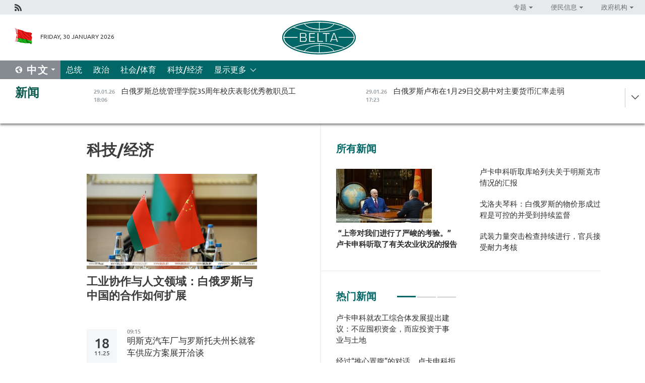

--- FILE ---
content_type: text/html; charset=UTF-8
request_url: https://chn.belta.by/economics/page/31/?day=23&month=01&year=24
body_size: 10907
content:
    
    	<!DOCTYPE HTML>
	<html lang="zh-ZH" >
	<head  prefix="article: https://ogp.me/ns/article#">
		<title>科技/经济  31</title>
		<meta http-equiv="Content-Type" content="text/html; charset=utf-8">
                <meta name="viewport" content="width=device-width">
		<link rel="stylesheet" href="/styles/general_styles.css" type="text/css">
                                <link rel="stylesheet" href="/styles/styles2.css?1769722711" type="text/css">
                                <link rel="stylesheet" href="/styles/styles.css?1769722711" type="text/css">
                <link rel="stylesheet" href="/styles/tr_styles.css" type="text/css">
                            <link rel="icon" href="/desimages/fav.png" type="image/png">
		<meta name="keywords" content="">
		<meta name="description" content="  31">
                
                 <link rel = "canonical" href="https://chn.belta.by/economics/page/31/">
                
	    		                
                        <!-- Yandex.Metrika informer -->
<a href="https://metrika.yandex.by/stat/?id=15029098&amp;from=informer"
target="_blank" rel="nofollow"><img src="https://informer.yandex.ru/informer/15029098/1_1_FFFFFFFF_EFEFEFFF_0_pageviews"
style="width:80px; height:15px; border:0; display:none" alt="Яндекс.Метрика" title="Яндекс.Метрика: данные за сегодня (просмотры)" class="ym-advanced-informer" data-cid="15029098" data-lang="ru" /></a>
<!-- /Yandex.Metrika informer -->

<!-- Yandex.Metrika counter -->
<script type="text/javascript" >
   (function(m,e,t,r,i,k,a){m[i]=m[i]||function(){(m[i].a=m[i].a||[]).push(arguments)};
   m[i].l=1*new Date();
   for (var j = 0; j < document.scripts.length; j++) {if (document.scripts[j].src === r) { return; }}
   k=e.createElement(t),a=e.getElementsByTagName(t)[0],k.async=1,k.src=r,a.parentNode.insertBefore(k,a)})
   (window, document, "script", "https://mc.yandex.ru/metrika/tag.js", "ym");

   ym(15029098, "init", {
        clickmap:true,
        trackLinks:true,
        accurateTrackBounce:true,
        webvisor:true
   });
</script>
<noscript><div><img src="https://mc.yandex.ru/watch/15029098" style="position:absolute; left:-9999px;" alt="" /></div></noscript>
<!-- /Yandex.Metrika counter -->

            
                        <meta name="google-site-verification" content="Dd8uWU7VCf77OeeHXR5DHMQmZ-7j6FLk_JRDg71UqnQ" />

            
                        <!-- Google tag (gtag.js) -->
<script async src="https://www.googletagmanager.com/gtag/js?id=G-PMHRJJ33VB"></script>
<script>
  window.dataLayer = window.dataLayer || [];
  function gtag(){dataLayer.push(arguments);}
  gtag('js', new Date());

  gtag('config', 'G-PMHRJJ33VB');
</script>

            
        

                                                                	</head>
	
	<body>

                
        <a id="top"></a>

    <div class="all   ">
        <div class="ban_main_top">
            
        </div>
        <div class="top_line">
	                <div class="social_icons">
                                          <a href="/rss" title="Rss"  target ="_self" onmouseover="this.children[0].src='https://chn.belta.by/images/storage/banners/000015_e75332d9759a535dbd02582b38240ace_work.jpg'" onmouseout="this.children[0].src='https://chn.belta.by/images/storage/banners/000015_06c67faab12793f011de90a38aef8cf1_work.jpg'">
                    <img src="https://chn.belta.by/images/storage/banners/000015_06c67faab12793f011de90a38aef8cf1_work.jpg" alt="Rss" title="Rss" />
                </a>
                        </div>
    
	        <script>
        var scroll_items = Array();
    </script>
<div class="projects_menu">
	
                    <div class="projects_menu_item projects_menu_drop" id="pr_el_112"><a   href="https://chn.belta.by/"  title="专题" >
            <span>专题</span>    </a>
                    <script>
                var scroll_pr_m = "pr_m_112";
                scroll_items[scroll_items.length] = "pr_m_112";
            </script>
          <div class="projects_menu_s" id="pr_m_112">  
           	
                <div class="pr_menu_s_item">
                                                                                                                        <a target="_blank"   href="http://atom.belta.by/en" title="白罗斯核能" >白罗斯核能</a>
                        
                                    </div>
            	
                <div class="pr_menu_s_item">
                                                                                                                        <a target="_blank"   href="http://minsk950.belta.by/hisen" title="明斯克和明斯克人" >明斯克和明斯克人</a>
                        
                                    </div>
                       </div> 
            </div>
	
                    <div class="projects_menu_item projects_menu_drop" id="pr_el_108"><a   href="https://chn.belta.by/"  title="便民信息" >
            <span>便民信息</span>    </a>
                    <script>
                var scroll_pr_m = "pr_m_108";
                scroll_items[scroll_items.length] = "pr_m_108";
            </script>
          <div class="projects_menu_s" id="pr_m_108">  
           	
                <div class="pr_menu_s_item">
                                                                                                                        <a target="_blank"   href="http://www.belarus.by/cn/travel/weather" title="天气" >天气</a>
                        
                                    </div>
            	
                <div class="pr_menu_s_item">
                                                                                                                        <a target="_blank"   href="http://www.belarus.by/cn/travel/exchange-rates" title="汇率" >汇率</a>
                        
                                    </div>
            	
                <div class="pr_menu_s_item">
                                                                                                                        <a target="_blank"   href="http://www.belarus.by/cn" title="白罗斯共和国官网：belarus.by" >白罗斯共和国官网：belarus.by</a>
                        
                                    </div>
                       </div> 
            </div>
	
                    <div class="projects_menu_item projects_menu_drop" id="pr_el_115"><a   href="https://chn.belta.by/"  title="政府机构" >
            <span>政府机构</span>    </a>
                    <script>
                var scroll_pr_m = "pr_m_115";
                scroll_items[scroll_items.length] = "pr_m_115";
            </script>
          <div class="projects_menu_s" id="pr_m_115">  
           	
                <div class="pr_menu_s_item">
                                                                                                                        <a target="_blank"   href="http://president.gov.by/en/" title="白罗斯共和国总统" >白罗斯共和国总统</a>
                        
                                    </div>
            	
                <div class="pr_menu_s_item">
                                                                                                                        <a target="_blank"   href="http://www.government.by/en/" title="白罗斯共和国政府" >白罗斯共和国政府</a>
                        
                                    </div>
            	
                <div class="pr_menu_s_item">
                                                                                                                        <a target="_blank"   href="https://chn.belta.by/parlament/" title="白罗斯共和国议会">白罗斯共和国议会</a>
                        
                                    </div>
            	
                <div class="pr_menu_s_item">
                                                                                                                        <a target="_blank"   href="https://chn.belta.by/sudebnaya_sistema/" title="白罗斯共和国司法体系">白罗斯共和国司法体系</a>
                        
                                    </div>
            	
                <div class="pr_menu_s_item">
                                                                                                                        <a target="_blank"   href="https://chn.belta.by/constitutsia_rb/" title="白罗斯共和国宪法">白罗斯共和国宪法</a>
                        
                                    </div>
            	
                <div class="pr_menu_s_item">
                                                                                                                        <a target="_blank"   href="https://chn.belta.by/gosudarstvennie_simvoli_rb/" title="白罗斯共和国国家标志">白罗斯共和国国家标志</a>
                        
                                    </div>
            	
                <div class="pr_menu_s_item">
                                                                                                                        <a target="_blank"   href="https://chn.belta.by/vibory_v_belarusi/" title="白罗斯共和国选举">白罗斯共和国选举</a>
                        
                                    </div>
                       </div> 
            </div>
</div>

     
        </div>
        <div class="header">
            <div class="header_date">
                                            <a class="header_flag" href="/" title="Flag"  target ="_self">
                <img 
                    src="https://chn.belta.by/images/storage/banners/000206_d416350b71fba1fae9fb6eac60bf21cd_work.jpg" 
                    alt="Flag" 
                    title="Flag" 
                                    />
            </a>
            
                Friday, 30 January 2026
            </div>
	            	        <div class="logo">
            
                                                                    <a href="/" title="BelTA"  target ="_self">
                            <span class="logo_img"><img src="https://chn.belta.by/images/storage/banners/000016_f0602e1e11bcb5718b09f6ac9e6b0c2d_work.jpg" alt="BelTA" title="BelTA" /></span>
                                                    </a>
                                                        </div>
    
            <div class="weather_currency">
                <div class="weather_currency_inner">
                
	 	
                </div>
	    
            </div>
        </div>
    <div class="menu_line" >

	    <div class="main_langs" id="main_langs">
            <div class="main_langs_inner" id="main_langs_inner">
	
                                    <div class="main_lang_item" ><a target="_blank"   href="https://belta.by" title="Рус" >Рус</a></div>
        	
                                    <div class="main_lang_item" ><a target="_blank"   href="https://blr.belta.by" title="Бел" >Бел</a></div>
        	
                                    <div class="main_lang_item" ><a target="_blank"   href="https://eng.belta.by/" title="Eng" >Eng</a></div>
        	
                                    <div class="main_lang_item" ><a target="_blank"   href="https://deu.belta.by/" title="Deu" >Deu</a></div>
        	
                                    <div class="main_lang_item" ><a target="_blank"   href="https://esp.belta.by" title="Esp" >Esp</a></div>
        	
                                                    	
                                    <div class="main_lang_item" ><a target="_blank"   href="https://pol.belta.by" title="Pl" >Pl</a></div>
        </div>
<div class="main_lang_item main_lang_selected" ><a   href="https://chn.belta.by/" title="中文">中文</a></div>
</div>
		

	       <div class="h_menu_fp" id="h_menu_fp" >
    <div class="h_menu_title" id="h_menu_title">
                菜单
    </div>
            <div class="h_menu_s" id="h_menu_s"></div>
        <div class="menu_more">
            <div class="menu_more_title" id="h_menu_more" >显示更多 </div>
                    <div id="h_menu" class="h_menu">
                <div class="content_all_margin">
	                        <div class="menu_els" id="h_menu_line_1">
                                                            <div class="menu_item " id="h_menu_item_1_1">
                            <a   href="https://chn.belta.by/president/" title="总统">总统</a>
                        </div>
                                                                                <div class="menu_item " id="h_menu_item_1_2">
                            <a   href="https://chn.belta.by/politics/" title="政治">政治</a>
                        </div>
                                                                                <div class="menu_item " id="h_menu_item_1_3">
                            <a   href="https://chn.belta.by/society/" title="社会/体育">社会/体育</a>
                        </div>
                                                                                <div class="menu_item menu_item_selected" id="h_menu_item_1_4">
                            <a   href="https://chn.belta.by/economics/" title="科技/经济">科技/经济</a>
                        </div>
                                                </div>
                                            <div class="menu_els" id="h_menu_line_2">
                                                            <div class="menu_item " id="h_menu_item_2_1">
                            <a   href="https://chn.belta.by/about_company/" title="白通社简介">白通社简介</a>
                        </div>
                                                                                <div class="menu_item " id="h_menu_item_2_2">
                            <a   href="https://chn.belta.by/products/" title="产品与服务">产品与服务</a>
                        </div>
                                                                                <div class="menu_item " id="h_menu_item_2_3">
                            <a   href="https://chn.belta.by/additionally/" title="联系方式">联系方式</a>
                        </div>
                                                                                <div class="menu_item " id="h_menu_item_2_4">
                            <a   href="https://chn.belta.by/copyright-zh/" title="白通社使用资料条件">白通社使用资料条件</a>
                        </div>
                                                                                <div class="menu_item " id="h_menu_item_2_5">
                            <a   href="https://chn.belta.by/partners/" title="伙伴机构">伙伴机构</a>
                        </div>
                                                                                <div class="menu_item " id="h_menu_item_2_6">
                            <a   href="https://chn.belta.by/reklama/" title="网站广告">网站广告</a>
                        </div>
                                                                                <div class="menu_item " id="h_menu_item_2_7">
                            <a   href="https://chn.belta.by/work-site/" title="网站反馈">网站反馈</a>
                        </div>
                                                </div>
                                                                                        </div>
       
    </div>
                    </div>
           </div>            
	


	
    
    
	    
    </div>
    <div class="top_lenta_inner">
  <div class="top_lenta">
    <a href="/" title="回主页" class="tl_logo"></a>
    <div class="tl_title">
                    <a href="https://chn.belta.by/all_news" title="新闻">新闻</a>
            </div>
                            <div class="tl_inner" id="tl_inner">
        
        <div class="tl_item">
	        	            	            	            	        	                            <div class="lenta_date_box">
                    <div class="lenta_date">
                   	               29.01.26
	                              <div class="line"></div>
                    </div>
                    </div>
	                                                                        	                	                                <a  href="https://chn.belta.by/society/view/35-41049-2026/"   title=" 白俄罗斯总统管理学院35周年校庆表彰优秀教职员工 ">
                    <span class="tl_date">
                                                                                                    <span class="lenta_date_past">29.01.26</span>
                                                <span>18:06</span>
                    </span>
                    <span class="tl_news"> 白俄罗斯总统管理学院35周年校庆表彰优秀教职员工 </span>
                    <span class="tl_node">社会/体育</span>
                </a>
        </div>
        
        <div class="tl_item">
	        	            	        	                                                                        	                	                                <a  href="https://chn.belta.by/economics/view/129-41048-2026/"   title=" 白俄罗斯卢布在1月29日交易中对主要货币汇率走弱 ">
                    <span class="tl_date">
                                                                                                    <span class="lenta_date_past">29.01.26</span>
                                                <span>17:23</span>
                    </span>
                    <span class="tl_news"> 白俄罗斯卢布在1月29日交易中对主要货币汇率走弱 </span>
                    <span class="tl_node">科技/经济</span>
                </a>
        </div>
        
        <div class="tl_item">
	        	            	        	                                                                        	                	                                <a  href="https://chn.belta.by/economics/view/-41047-2026/"   title=" 张汶川公布“中白贸易额”中国统计数据 ">
                    <span class="tl_date">
                                                                                                    <span class="lenta_date_past">29.01.26</span>
                                                <span>17:06</span>
                    </span>
                    <span class="tl_news"> 张汶川公布“中白贸易额”中国统计数据 </span>
                    <span class="tl_node">科技/经济</span>
                </a>
        </div>
        
        <div class="tl_item">
	        	            	        	                                                                        	                	                                <a  href="https://chn.belta.by/society/view/-41046-2026/"   title=" 《应抓住这一契机》：乌克兰议员谈和平理事会在乌克兰冲突背景下的意义 ">
                    <span class="tl_date">
                                                                                                    <span class="lenta_date_past">29.01.26</span>
                                                <span>16:32</span>
                    </span>
                    <span class="tl_news"> 《应抓住这一契机》：乌克兰议员谈和平理事会在乌克兰冲突背景下的意义 </span>
                    <span class="tl_node">社会/体育</span>
                </a>
        </div>
        
        <div class="tl_item">
	        	            	        	                                                                        	                	                                <a  href="https://chn.belta.by/society/view/-41045-2026/"   title=" 农业综合体的&quot;重量级时代&quot;：卢卡申科会见&quot;巨无霸&quot;企业如何运作 ">
                    <span class="tl_date">
                                                                                                    <span class="lenta_date_past">29.01.26</span>
                                                <span>16:22</span>
                    </span>
                    <span class="tl_news"> 农业综合体的"重量级时代"：卢卡申科会见"巨无霸"企业如何运作 </span>
                    <span class="tl_node">社会/体育</span>
                </a>
        </div>
        
        <div class="tl_item">
	        	            	        	                                                                        	                	                                <a  href="https://chn.belta.by/society/view/-41044-2026/"   title=" 列巴金娜二度与萨巴伦卡会师澳网女单决赛 ">
                    <span class="tl_date">
                                                                                                    <span class="lenta_date_past">29.01.26</span>
                                                <span>16:03</span>
                    </span>
                    <span class="tl_news"> 列巴金娜二度与萨巴伦卡会师澳网女单决赛 </span>
                    <span class="tl_node">社会/体育</span>
                </a>
        </div>
        
        <div class="tl_item">
	        	            	        	                                                                        	                	                                <a  href="https://chn.belta.by/politics/view/-41043-2026/"   title="  张汶川：中国感谢白俄罗斯在维护领土完整问题上的支持 ">
                    <span class="tl_date">
                                                                                                    <span class="lenta_date_past">29.01.26</span>
                                                <span>15:50</span>
                    </span>
                    <span class="tl_news">  张汶川：中国感谢白俄罗斯在维护领土完整问题上的支持 </span>
                    <span class="tl_node">政治</span>
                </a>
        </div>
        
        <div class="tl_item">
	        	            	        	                                                                        	                	                                <a  href="https://chn.belta.by/economics/view/20252026-41042-2026/"   title=" 白俄罗斯物价形势如何？国家银行评估2025年情况并对2026年做出预测 ">
                    <span class="tl_date">
                                                                                                    <span class="lenta_date_past">29.01.26</span>
                                                <span>15:42</span>
                    </span>
                    <span class="tl_news"> 白俄罗斯物价形势如何？国家银行评估2025年情况并对2026年做出预测 </span>
                    <span class="tl_node">科技/经济</span>
                </a>
        </div>
        
        <div class="tl_item">
	        	            	        	                                                                        	                	                                <a  href="https://chn.belta.by/president/view/-41041-2026/"   title="  “上帝对我们进行了严峻的考验。”卢卡申科听取了有关农业状况的报告 ">
                    <span class="tl_date">
                                                                                                    <span class="lenta_date_past">29.01.26</span>
                                                <span>15:26</span>
                    </span>
                    <span class="tl_news">  “上帝对我们进行了严峻的考验。”卢卡申科听取了有关农业状况的报告 </span>
                    <span class="tl_node">总统</span>
                </a>
        </div>
        
        <div class="tl_item">
	        	            	        	                                                                        	                	                                <a  href="https://chn.belta.by/politics/view/2025-41040-2026/"   title=" “白俄罗斯-中国合作十大事件”中国驻白俄罗斯大使馆评选出2025年最重要的十件大事 ">
                    <span class="tl_date">
                                                                                                    <span class="lenta_date_past">29.01.26</span>
                                                <span>15:18</span>
                    </span>
                    <span class="tl_news"> “白俄罗斯-中国合作十大事件”中国驻白俄罗斯大使馆评选出2025年最重要的十件大事 </span>
                    <span class="tl_node">政治</span>
                </a>
        </div>
        
        <div class="tl_item">
	        	            	        	                                                                        	                	                                <a  href="https://chn.belta.by/society/view/-41039-2026/"   title=" “只为有需要的人。”库哈列夫宣布了减少明斯克住房建设的计划 ">
                    <span class="tl_date">
                                                                                                    <span class="lenta_date_past">29.01.26</span>
                                                <span>14:31</span>
                    </span>
                    <span class="tl_news"> “只为有需要的人。”库哈列夫宣布了减少明斯克住房建设的计划 </span>
                    <span class="tl_node">社会/体育</span>
                </a>
        </div>
        
        <div class="tl_item">
	        	            	        	                                                                        	                	                                <a  href="https://chn.belta.by/society/view/-41038-2026/"   title=" 如何在严寒天气下保障牲畜安全？戈尔洛夫谈冬季农业作业 ">
                    <span class="tl_date">
                                                                                                    <span class="lenta_date_past">29.01.26</span>
                                                <span>14:22</span>
                    </span>
                    <span class="tl_news"> 如何在严寒天气下保障牲畜安全？戈尔洛夫谈冬季农业作业 </span>
                    <span class="tl_node">社会/体育</span>
                </a>
        </div>
        
        <div class="tl_item">
	        	            	        	                                                                        	                	                                <a  href="https://chn.belta.by/president/view/-41037-2026/"   title=" 经过“推心置腹”的对话，卢卡申科拒绝了多项人事任命提议。 ">
                    <span class="tl_date">
                                                                                                    <span class="lenta_date_past">29.01.26</span>
                                                <span>14:10</span>
                    </span>
                    <span class="tl_news"> 经过“推心置腹”的对话，卢卡申科拒绝了多项人事任命提议。 </span>
                    <span class="tl_node">总统</span>
                </a>
        </div>
        
        <div class="tl_item">
	        	            	        	                                                                        	                	                                <a  href="https://chn.belta.by/president/view/-41036-2026/"   title=" 卢卡申科就农工综合体发展提出建议：不应囤积资金，而应投资于事业与土地 ">
                    <span class="tl_date">
                                                                                                    <span class="lenta_date_past">29.01.26</span>
                                                <span>14:00</span>
                    </span>
                    <span class="tl_news"> 卢卡申科就农工综合体发展提出建议：不应囤积资金，而应投资于事业与土地 </span>
                    <span class="tl_node">总统</span>
                </a>
        </div>
        
        <div class="tl_item">
	        	            	        	                                                                        	                	                                <a  href="https://chn.belta.by/society/view/-41035-2026/"   title=" 武装力量突击检查持续进行，官兵接受耐力考核 ">
                    <span class="tl_date">
                                                                                                    <span class="lenta_date_past">29.01.26</span>
                                                <span>13:51</span>
                    </span>
                    <span class="tl_news"> 武装力量突击检查持续进行，官兵接受耐力考核 </span>
                    <span class="tl_node">社会/体育</span>
                </a>
        </div>
        
        <div class="tl_item">
	        	            	        	                                                                        	                	                                <a  href="https://chn.belta.by/society/view/-41034-2026/"   title=" 戈洛夫琴科：白俄罗斯的物价形成过程是可控的并受到持续监督 ">
                    <span class="tl_date">
                                                                                                    <span class="lenta_date_past">29.01.26</span>
                                                <span>13:43</span>
                    </span>
                    <span class="tl_news"> 戈洛夫琴科：白俄罗斯的物价形成过程是可控的并受到持续监督 </span>
                    <span class="tl_node">社会/体育</span>
                </a>
        </div>
        
        <div class="tl_item">
	        	            	        	                                                                        	                	                                <a  href="https://chn.belta.by/society/view/-41029-2026/"   title="  “所有女性都很美。”戈梅利市朗诵比赛拉开帷幕 ">
                    <span class="tl_date">
                                                                                                    <span class="lenta_date_past">29.01.26</span>
                                                <span>13:18</span>
                    </span>
                    <span class="tl_news">  “所有女性都很美。”戈梅利市朗诵比赛拉开帷幕 </span>
                    <span class="tl_node">社会/体育</span>
                </a>
        </div>
        
        <div class="tl_item">
	        	            	        	                                                                        	                	                                <a  href="https://chn.belta.by/society/view/-41025-2026/"   title=" 明斯克迪纳摩队将开启客场之旅对阵“西伯利亚”队 ">
                    <span class="tl_date">
                                                                                                    <span class="lenta_date_past">29.01.26</span>
                                                <span>12:12</span>
                    </span>
                    <span class="tl_news"> 明斯克迪纳摩队将开启客场之旅对阵“西伯利亚”队 </span>
                    <span class="tl_node">社会/体育</span>
                </a>
        </div>
        
        <div class="tl_item">
	        	            	        	                                                                        	                	                                <a  href="https://chn.belta.by/society/view/-41023-2026/"   title=" 白俄罗斯国家室内五人制足球队将进行欧洲杯小组赛第三轮比赛 ">
                    <span class="tl_date">
                                                                                                    <span class="lenta_date_past">29.01.26</span>
                                                <span>12:11</span>
                    </span>
                    <span class="tl_news"> 白俄罗斯国家室内五人制足球队将进行欧洲杯小组赛第三轮比赛 </span>
                    <span class="tl_node">社会/体育</span>
                </a>
        </div>
        
        <div class="tl_item">
	        	            	        	                                                                        	                	                                <a  href="https://chn.belta.by/economics/view/-41028-2026/"   title=" 白俄罗斯反垄断监管与贸易部设定天然气过境运输最低费率标准 ">
                    <span class="tl_date">
                                                                                                    <span class="lenta_date_past">29.01.26</span>
                                                <span>11:44</span>
                    </span>
                    <span class="tl_news"> 白俄罗斯反垄断监管与贸易部设定天然气过境运输最低费率标准 </span>
                    <span class="tl_node">科技/经济</span>
                </a>
        </div>
        
        <div class="tl_item">
	        	            	        	                                                                        	                	                                <a  href="https://chn.belta.by/president/view/-41032-2026/"   title=" 卢卡申科听取库哈列夫关于明斯克市情况的汇报 ">
                    <span class="tl_date">
                                                                                                    <span class="lenta_date_past">29.01.26</span>
                                                <span>11:35</span>
                    </span>
                    <span class="tl_news"> 卢卡申科听取库哈列夫关于明斯克市情况的汇报 </span>
                    <span class="tl_node">总统</span>
                </a>
        </div>
        
        <div class="tl_item">
	        	            	        	                                                                        	                	                                <a  href="https://chn.belta.by/society/view/2025-41031-2026/"   title=" 关于“水、陆、空”，2025年强化国境防护采取了哪些措施 ">
                    <span class="tl_date">
                                                                                                    <span class="lenta_date_past">29.01.26</span>
                                                <span>11:29</span>
                    </span>
                    <span class="tl_news"> 关于“水、陆、空”，2025年强化国境防护采取了哪些措施 </span>
                    <span class="tl_node">社会/体育</span>
                </a>
        </div>
        
        <div class="tl_item">
	        	            	        	                                                                        	                	                                <a  href="https://chn.belta.by/society/view/-41030-2026/"   title=" 越来越多乌克兰士兵选择投降。巴兰涅茨谈特别军事行动前线局势 ">
                    <span class="tl_date">
                                                                                                    <span class="lenta_date_past">29.01.26</span>
                                                <span>11:02</span>
                    </span>
                    <span class="tl_news"> 越来越多乌克兰士兵选择投降。巴兰涅茨谈特别军事行动前线局势 </span>
                    <span class="tl_node">社会/体育</span>
                </a>
        </div>
        
        <div class="tl_item">
	        	            	        	                                                                        	                	                                <a  href="https://chn.belta.by/society/view/-41027-2026/"   title=" 一位白俄罗斯人“白手起家”打造坚实农场并复兴家乡的故事 ">
                    <span class="tl_date">
                                                                                                    <span class="lenta_date_past">29.01.26</span>
                                                <span>10:32</span>
                    </span>
                    <span class="tl_news"> 一位白俄罗斯人“白手起家”打造坚实农场并复兴家乡的故事 </span>
                    <span class="tl_node">社会/体育</span>
                </a>
        </div>
        
        <div class="tl_item">
	        	            	        	                                                                        	                	                                <a  href="https://chn.belta.by/society/view/-41026-2026/"   title=" &quot;让我们去白俄罗斯生活吧！&quot;一位拉脱维亚人谈当局&quot;严防死守&quot;原则的失效 ">
                    <span class="tl_date">
                                                                                                    <span class="lenta_date_past">29.01.26</span>
                                                <span>10:14</span>
                    </span>
                    <span class="tl_news"> "让我们去白俄罗斯生活吧！"一位拉脱维亚人谈当局"严防死守"原则的失效 </span>
                    <span class="tl_node">社会/体育</span>
                </a>
        </div>
        
        <div class="tl_item">
	        	            	        	                                                                        	                	                                <a  href="https://chn.belta.by/society/view/-41024-2026/"   title=" 多姆拉切娃与比约达伦之女晋级“雪地狙击手”全国赛决赛阶段 ">
                    <span class="tl_date">
                                                                                                    <span class="lenta_date_past">29.01.26</span>
                                                <span>09:59</span>
                    </span>
                    <span class="tl_news"> 多姆拉切娃与比约达伦之女晋级“雪地狙击手”全国赛决赛阶段 </span>
                    <span class="tl_node">社会/体育</span>
                </a>
        </div>
        
        <div class="tl_item">
	        	            	        	                                                                        	                	                                <a  href="https://chn.belta.by/society/view/-41022-2026/"   title=" 总统检查武装力量战备状态时关注什么？沃尔福维奇指出关键要点 ">
                    <span class="tl_date">
                                                                                                    <span class="lenta_date_past">29.01.26</span>
                                                <span>09:42</span>
                    </span>
                    <span class="tl_news"> 总统检查武装力量战备状态时关注什么？沃尔福维奇指出关键要点 </span>
                    <span class="tl_node">社会/体育</span>
                </a>
        </div>
        
        <div class="tl_item">
	        	            	        	                                                                        	                	                                <a  href="https://chn.belta.by/society/view/-41021-2026/"   title=" 萨巴伦卡将与斯维托丽娜在澳网半决赛交锋 ">
                    <span class="tl_date">
                                                                                                    <span class="lenta_date_past">29.01.26</span>
                                                <span>09:26</span>
                    </span>
                    <span class="tl_news"> 萨巴伦卡将与斯维托丽娜在澳网半决赛交锋 </span>
                    <span class="tl_node">社会/体育</span>
                </a>
        </div>
        
        <div class="tl_item">
	        	            	        	                                                                        	                	                                <a  href="https://chn.belta.by/president/view/-41020-2026/"   title=" 卢卡申科：国家管理学院已成为培养管理干部专业能力的典范 ">
                    <span class="tl_date">
                                                                                                    <span class="lenta_date_past">29.01.26</span>
                                                <span>09:20</span>
                    </span>
                    <span class="tl_news"> 卢卡申科：国家管理学院已成为培养管理干部专业能力的典范 </span>
                    <span class="tl_node">总统</span>
                </a>
        </div>
        
        <div class="tl_item">
	        	            	            	            	        	                            <div class="lenta_date_box">
                    <div class="lenta_date">
                   	               28.01.26
	                              <div class="line"></div>
                    </div>
                    </div>
	                                                                        	                	                                <a  href="https://chn.belta.by/society/view/-41019-2026/"   title="
  姑娘们，来一块棉花糖！白俄罗斯知名甜点的秘密是什么？卢卡申科曾如何品尝它  ">
                    <span class="tl_date">
                                                                                                    <span class="lenta_date_past">28.01.26</span>
                                                <span>19:58</span>
                    </span>
                    <span class="tl_news">
  姑娘们，来一块棉花糖！白俄罗斯知名甜点的秘密是什么？卢卡申科曾如何品尝它  </span>
                    <span class="tl_node">社会/体育</span>
                </a>
        </div>
        <a class="all_news" href="https://chn.belta.by/all_news" title="全部新闻">全部新闻</a> 
    </div>
    <div class="tl_arrow" title="" id="tl_arrow"></div>
    <a class="all_news main_left_col" href="https://chn.belta.by/all_news" title="全部新闻">全部新闻</a> 
  </div>
    
</div>    <div class="main">
      <div class="content">  
          <div class="content_margin">       
        	    
						    <div class="content_margin">    
	<h1 class="upper">科技/经济</h1>
	    <div class="main_in_rubric">
                                                                <a href="https://chn.belta.by/economics/view/-40777-2026/"  title="
 工业协作与人文领域：白俄罗斯与中国的合作如何扩展
 " class="news_with_rubric_img">
                <img src="https://chn.belta.by/images/storage/news/with_archive/2026/000021_1768976804_40777_big.jpg" alt="" title=""/>
            </a>
                <a href="https://chn.belta.by/economics/view/-40777-2026/"  title="
 工业协作与人文领域：白俄罗斯与中国的合作如何扩展
 " class="main_news1_title">
            
 工业协作与人文领域：白俄罗斯与中国的合作如何扩展
 
        </a>
            </div>

    <div >
	    </div>
    </div>    
	<div class="content_margin" id="inner">    
	                  	           	     
                       
                                                                                          <div class="new_date">
                    <div class="day">18</div><div class="month_year"><span>.</span>11.25</div>
                </div>
                           <div class="news_item">
               <div class="date">09:15</div>
		<a href="/economics/view/-39341-2025/"  title="
 明斯克汽车厂与罗斯托夫州长就客车供应方案展开洽谈
 " class="rubric_item_title">
			
 明斯克汽车厂与罗斯托夫州长就客车供应方案展开洽谈
 
		</a>
    
        </div>
                  	           	     
                       
                                                                                          <div class="new_date">
                    <div class="day">17</div><div class="month_year"><span>.</span>11.25</div>
                </div>
                           <div class="news_item">
               <div class="date">17:57</div>
		<a href="/economics/view/360-39339-2025/"  title="
 白俄罗斯钢铁公司在圣彼得堡工业展签定360亿卢布合同
 " class="rubric_item_title">
			
 白俄罗斯钢铁公司在圣彼得堡工业展签定360亿卢布合同
 
		</a>
    
        </div>
                  	           	     
                       
                                         <div class="news_item">
               <div class="date">17:05</div>
		<a href="/economics/view/-39338-2025/"  title="
  欧亚经济联盟海关境内商品溯源机制将于何时启动？税务部门详细说明  " class="rubric_item_title">
			
  欧亚经济联盟海关境内商品溯源机制将于何时启动？税务部门详细说明  
		</a>
    
        </div>
                  	           	     
                       
                                         <div class="news_item">
               <div class="date">14:28</div>
		<a href="/economics/view/-39334-2025/"  title="
 设备供应、工业与农工综合体协作：白俄罗斯与罗斯托夫州规划合作发展蓝图
 " class="rubric_item_title">
			
 设备供应、工业与农工综合体协作：白俄罗斯与罗斯托夫州规划合作发展蓝图
 
		</a>
    
        </div>
                  	           	     
                       
                                         <div class="news_item">
               <div class="date">13:21</div>
		<a href="/economics/view/-39333-2025/"  title="
 白俄罗斯与尼日利亚将为经贸合作注入新动力
 " class="rubric_item_title">
			
 白俄罗斯与尼日利亚将为经贸合作注入新动力
 
		</a>
    
        </div>
                  	           	     
                       
                                         <div class="news_item">
               <div class="date">10:21</div>
		<a href="/economics/view/1090-39326-2025/"  title="
 白俄罗斯谷物及油菜籽、玉米总产量达近1090万吨
 " class="rubric_item_title">
			
 白俄罗斯谷物及油菜籽、玉米总产量达近1090万吨
 
		</a>
    
        </div>
                  	           	     
                       
                                                                                          <div class="new_date">
                    <div class="day">15</div><div class="month_year"><span>.</span>11.25</div>
                </div>
                           <div class="news_item">
               <div class="date">09:36</div>
		<a href="/economics/view/-39307-2025/"  title="
 在中国广州准备在该市的贸易网络中推广白俄罗斯商品
 " class="rubric_item_title">
			
 在中国广州准备在该市的贸易网络中推广白俄罗斯商品
 
		</a>
    
        </div>
                  	           	     
                       
                                                                                          <div class="new_date">
                    <div class="day">14</div><div class="month_year"><span>.</span>11.25</div>
                </div>
                           <div class="news_item">
               <div class="date">16:33</div>
		<a href="/economics/view/-39298-2025/"  title="
 白俄大宗产品交易所将加强与远东联邦区出口支持中心的合作
 " class="rubric_item_title">
			
 白俄大宗产品交易所将加强与远东联邦区出口支持中心的合作
 
		</a>
    
        </div>
                  	           	     
                       
                                         <div class="news_item">
               <div class="date">14:45</div>
		<a href="/economics/view/-39295-2025/"  title="
 卡兰凯维奇：白俄罗斯核电站三号机组建设正式立项
 " class="rubric_item_title">
			
 卡兰凯维奇：白俄罗斯核电站三号机组建设正式立项
 
		</a>
    
        </div>
                  	           	     
                       
                                         <div class="news_item">
               <div class="date">14:28</div>
		<a href="/economics/view/amcodor-39294-2025/"  title="
 &quot;AMCODOR&quot;控股集团向尼加拉瓜交付首批机械设备
 " class="rubric_item_title">
			
 "AMCODOR"控股集团向尼加拉瓜交付首批机械设备
 
		</a>
    
        </div>
 
        
				        	<div class="pages pages_shift" id="pages">
               <div class="pages_inner">
				                    <a href="/economics/page/30/?day=14&month=11&year=25" title="Previous" class="p_prev" >Previous</a>
				                    <a href="/economics/page/21/?day=14&month=11&year=25" title="" class="p_prev_block" >[21..31]</a>
				                    <a href="/economics/page/31/?day=14&month=11&year=25" title="31" class="page_item page_item_selected" >31</a>
		                    <a href="/economics/page/32/?day=14&month=11&year=25" title="32" class="page_item " >32</a>
		                    <a href="/economics/page/33/?day=14&month=11&year=25" title="33" class="page_item " >33</a>
		                    <a href="/economics/page/34/?day=14&month=11&year=25" title="34" class="page_item " >34</a>
		                    <a href="/economics/page/35/?day=14&month=11&year=25" title="35" class="page_item " >35</a>
		                    <a href="/economics/page/36/?day=14&month=11&year=25" title="36" class="page_item " >36</a>
		                    <a href="/economics/page/37/?day=14&month=11&year=25" title="37" class="page_item " >37</a>
			
		                			<a href="/economics/page/32/?day=14&month=11&year=25" title="下一页" class="p_next" >下一页</a>
		            </div>
    </div>        </div>

          </div>
      </div>
      		      		                <!--noindex-->
  <div class="main_news_inner">
	<div class="block_title">所有新闻</div>
    <div class="mni_col">    
            <div class="rc_item rc_item_main">                                                                	                	                                                    <a href="https://chn.belta.by/president/view/-41041-2026/" title="  “上帝对我们进行了严峻的考验。”卢卡申科听取了有关农业状况的报告 " >
                        <img src="https://chn.belta.by/images/storage/news/with_archive/2026/000019_1769689713_41041_small.jpg" alt="" title=""/>
                    </a>
                               
                <a href="https://chn.belta.by/president/view/-41041-2026/" title="  “上帝对我们进行了严峻的考验。”卢卡申科听取了有关农业状况的报告 " class="last_news_title_main" >  “上帝对我们进行了严峻的考验。”卢卡申科听取了有关农业状况的报告 
                     
                                    </a>
              </div>
        </div>
    
    


	    <div class="mni_col">
             <div class="rc_item">                                                                	                	                                               
                <a href="https://chn.belta.by/president/view/-41032-2026/" title=" 卢卡申科听取库哈列夫关于明斯克市情况的汇报 "  > 卢卡申科听取库哈列夫关于明斯克市情况的汇报 
                     
                                    </a>
              </div>
             <div class="rc_item">                                                                	                	                                               
                <a href="https://chn.belta.by/society/view/-41034-2026/" title=" 戈洛夫琴科：白俄罗斯的物价形成过程是可控的并受到持续监督 "  > 戈洛夫琴科：白俄罗斯的物价形成过程是可控的并受到持续监督 
                     
                                    </a>
              </div>
             <div class="rc_item">                                                                	                	                                               
                <a href="https://chn.belta.by/society/view/-41035-2026/" title=" 武装力量突击检查持续进行，官兵接受耐力考核 "  > 武装力量突击检查持续进行，官兵接受耐力考核 
                     
                                    </a>
              </div>
        </div>

  </div>
    <!--/noindex-->
    
  <div class="adv_col">
    <div class="ban_inner_right">
        
    </div>
  </div>

  <div class="right_col">
  	  	<!--noindex-->
        <div class="top_news">
                
    <div class="block_title">
        热门新闻        <div class="topNewsSlider_dots" id="topNewsSlider_dots"></div>
    </div>
    	    <div class="topNewsSlider">
		                            <div class="tn_item">
		                		                		                		                			                			                			                <a href="https://chn.belta.by/president/view/-41036-2026/"    title=" 卢卡申科就农工综合体发展提出建议：不应囤积资金，而应投资于事业与土地 ">
		                             卢卡申科就农工综合体发展提出建议：不应囤积资金，而应投资于事业与土地 
		                             
		                            		                        </a>
                        </div>
		                            <div class="tn_item">
		                		                		                		                			                			                			                <a href="https://chn.belta.by/president/view/-41037-2026/"    title=" 经过“推心置腹”的对话，卢卡申科拒绝了多项人事任命提议。 ">
		                             经过“推心置腹”的对话，卢卡申科拒绝了多项人事任命提议。 
		                             
		                            		                        </a>
                        </div>
		                            <div class="tn_item">
		                		                		                		                			                			                			                <a href="https://chn.belta.by/society/view/-41039-2026/"    title=" “只为有需要的人。”库哈列夫宣布了减少明斯克住房建设的计划 ">
		                             “只为有需要的人。”库哈列夫宣布了减少明斯克住房建设的计划 
		                             
		                            		                        </a>
                        </div>
		                            <div class="tn_item">
		                		                		                		                			                			                			                <a href="https://chn.belta.by/president/view/-41020-2026/"    title=" 卢卡申科：国家管理学院已成为培养管理干部专业能力的典范 ">
		                             卢卡申科：国家管理学院已成为培养管理干部专业能力的典范 
		                             
		                            		                        </a>
                        </div>
		                            <div class="tn_item">
		                		                		                		                			                			                			                <a href="https://chn.belta.by/society/view/-41038-2026/"    title=" 如何在严寒天气下保障牲畜安全？戈尔洛夫谈冬季农业作业 ">
		                             如何在严寒天气下保障牲畜安全？戈尔洛夫谈冬季农业作业 
		                             
		                            		                        </a>
                        </div>
		                            <div class="tn_item">
		                		                		                		                			                			                			                <a href="https://chn.belta.by/society/view/-41001-2026/"    title=" 沃尔福维奇：武装部队战备检查结果将成为军队改进的基础 ">
		                             沃尔福维奇：武装部队战备检查结果将成为军队改进的基础 
		                             
		                            		                        </a>
                        </div>
		                            <div class="tn_item">
		                		                		                		                			                			                			                <a href="https://chn.belta.by/president/view/-40957-2026/"    title=" 卢卡申科：北京是明斯克最重要的支点 ">
		                             卢卡申科：北京是明斯克最重要的支点 
		                             
		                            		                        </a>
                        </div>
		                            <div class="tn_item">
		                		                		                		                			                			                			                <a href="https://chn.belta.by/society/view/-41002-2026/"    title=" 沃尔福维奇：面对西方军事化，白俄罗斯采取战略威慑方针 ">
		                             沃尔福维奇：面对西方军事化，白俄罗斯采取战略威慑方针 
		                             
		                            		                        </a>
                        </div>
		                            <div class="tn_item">
		                		                		                		                			                			                			                <a href="https://chn.belta.by/society/view/-41009-2026/"    title=" 副总理介绍白俄罗斯电力系统如何应对冻雨后果 ">
		                             副总理介绍白俄罗斯电力系统如何应对冻雨后果 
		                             
		                            		                        </a>
                        </div>
		                            <div class="tn_item">
		                		                		                		                			                			                			                <a href="https://chn.belta.by/society/view/-40997-2026/"    title=" 特别军事行动经验如何融入白俄罗斯武装部队训练大纲？沃尔福维奇透露细节 ">
		                             特别军事行动经验如何融入白俄罗斯武装部队训练大纲？沃尔福维奇透露细节 
		                             
		                            		                        </a>
                        </div>
		                            <div class="tn_item">
		                		                		                		                			                			                			                <a href="https://chn.belta.by/politics/view/-40994-2026/"    title=" 涅韦罗夫斯基宣布联盟国家信息安全保障取得突破性进展 ">
		                             涅韦罗夫斯基宣布联盟国家信息安全保障取得突破性进展 
		                             
		                            		                        </a>
                        </div>
		                            <div class="tn_item">
		                		                		                		                			                			                			                <a href="https://chn.belta.by/president/view/-40933-2026/"    title=" 卢卡申科谈人工智能发展：需极为审慎的态度对待新兴事物 ">
		                             卢卡申科谈人工智能发展：需极为审慎的态度对待新兴事物 
		                             
		                            		                        </a>
                        </div>
		                            <div class="tn_item">
		                		                		                		                			                			                			                <a href="https://chn.belta.by/economics/view/-40970-2026/"    title=" “着眼于中国在线销售趋势”切尔维亚科夫谈白中双边贸易潜力 ">
		                             “着眼于中国在线销售趋势”切尔维亚科夫谈白中双边贸易潜力 
		                             
		                            		                        </a>
                        </div>
		                            <div class="tn_item">
		                		                		                		                			                			                			                <a href="https://chn.belta.by/society/view/-40992-2026/"    title=" 俄罗斯议会批准了与白俄罗斯达成的保护公民免受无端国际迫害的协议 ">
		                             俄罗斯议会批准了与白俄罗斯达成的保护公民免受无端国际迫害的协议 
		                             
		                            		                        </a>
                        </div>
		                            <div class="tn_item">
		                		                		                		                			                			                			                <a href="https://chn.belta.by/society/view/-40985-2026/"    title=" 和平理事会欢迎白俄罗斯成为创始成员之一 ">
		                             和平理事会欢迎白俄罗斯成为创始成员之一 
		                             
		                            		                        </a>
                        </div>
		                </div>
    </div>

    
    <!--/noindex-->
            
    
      	
  	
    
  </div>        <div class="clear"></div>
    </div>
    				        	        <div class="logo_f">
            
                    <div class="logo_line"></div>
            <div class="logo_f_item">
                                        <a href="/" title="BelTA"  target ="_self">
                            <img src="https://chn.belta.by/images/storage/banners/000203_b4e79204c8350f71db0058db7b392663_work.jpg" alt="BelTA" title="BelTA" />
                        </a>
                            </div>
            <div class="logo_line"></div>
            </div>
    
		    <div class="menu_f">
        <div class="menu_f_item">
                                                                                                    <a   href="https://chn.belta.by/republic-ch/" title="白罗斯共和国">白罗斯共和国</a>
                                
                        	                    <div class="menu_f_second">
    	
                                                                                <a   href="http://www.belarus.by/cn/government" title="国家结构" >国家结构</a>
                
                	
                                                                                <a   href="http://www.belarus.by/cn/government/president" title="白罗斯共和国总统" >白罗斯共和国总统</a>
                
                	
                                                                                <a   href="http://www.belarus.by/cn/about-belarus/history" title="历史" >历史</a>
                
                	
                                                                                <a   href="http://www.belarus.by/cn/travel/belarus-life" title="旅游" >旅游</a>
                
                	
                                                                                <a   href="http://www.belarus.by/cn/about-belarus/culture" title="文化" >文化</a>
                
                	
                                                                                <a   href="http://www.belarus.by/cn/about-belarus/sport" title="体育" >体育</a>
                
                </div>                    </div>
        <div class="menu_f_item">
                                                                                                    <a   href="https://chn.belta.by/our-companyn/" title="白罗斯国家通讯社">白罗斯国家通讯社</a>
                                
                        	                    <div class="menu_f_second">
    	
                                                                                <a   href="https://chn.belta.by/about_company/" title="白通社简介">白通社简介</a>
                
                	
                                                                                <a   href="https://chn.belta.by/products/" title="产品与服务">产品与服务</a>
                
                	
                                                                                <a   href="https://chn.belta.by/additionally/" title="联系方式">联系方式</a>
                
                	
                                                                                <a   href="https://chn.belta.by/partners/" title="伙伴机构">伙伴机构</a>
                
                	
                                                                                <a   href="https://chn.belta.by/reklama/" title="网站广告">网站广告</a>
                
                	
                                                                                <a   href="https://chn.belta.by/work-site/" title="网站反馈">网站反馈</a>
                
                </div>                    </div>
    
    </div>

		 
		    <div class="social_footer">
	                              <a href="/rss" title="RSS"  target ="_blank" onmouseover="this.children[0].src='https://chn.belta.by/images/storage/banners/000200_9f2755e23ada85c96662224df8feba16_work.jpg'" onmouseout="this.children[0].src='https://chn.belta.by/images/storage/banners/000200_e6643cacd6a5dd1286f691bb59ac4509_work.jpg'">
                    <img src="https://chn.belta.by/images/storage/banners/000200_e6643cacd6a5dd1286f691bb59ac4509_work.jpg" alt="RSS" title="RSS" />
                </a>
                    </div>

                <img class="img_alt" src="/desimages/alt.png" title="" alt="">
    	<div class="copyright"><span lang="zh-CN">白通社 
版权所有</span>: Copyright ©Belarusian Telegraph Agency,
1999-2025. All rights reserved. 
<p></p> <!--<p><br />必须有指向资料来源的超链接。<a href="http://chn.belta.by/copyright-zh">使用资料条件</a></p>--></div>
        <div class="footer_counters">
                                <SCRIPT type=text/javascript>
  var _gaq = _gaq || [];
  _gaq.push(['_setAccount', 'UA-6185078-12'],
['_trackPageview'],
['n._setAccount', 'UA-6185078-2'],
['n._setDomainName', 'belta.by'],
['n._addOrganic', 'nova.rambler.ru', 'query'],
['n._addOrganic', 'go.mail.ru', 'q'],
['n._addOrganic', 'nigma.ru', 's'],
['n._addOrganic', 'webalta.ru', 'q'],
['n._addOrganic', 'aport.ru', 'r'],
['n._addOrganic', 'poisk.ru', 'text'],
['n._addOrganic', 'quintura.ru', 'request'],
['n._addOrganic', 'search.qip.ru', 'query'],
['n._addOrganic', 'images.yandex.ru', 'q', true],
['n._addOrganic', 'blogs.yandex.ru', 'text', true],
['n._trackPageview']);
  (function() {
    var ga = document.createElement('script'); ga.type = 'text/javascript'; ga.async 

= true;
    ga.src = ('https:' == document.location.protocol ? 'https://ssl' : 'http://www') + 

'.google-analytics.com/ga.js';
    var s = document.getElementsByTagName('script')[0]; 

s.parentNode.insertBefore(ga, s);
  })();
</SCRIPT>

            
                
                
                
        

        </div>
    </div>
    
    <script src="/jscript/jquery/jquery-2.0.2.min.js"></script>

    <script src="/jscript/scripts.js"></script>

    <script src="/jscript/jquery/jquery.mCustomScrollbar.concat.min.js"></script>
    
        <script src="/jscript/scripts2.js"></script>
     
    
        
    
            <script src="/jscript/jquery/slick.min.js"></script>
    
    
        
        
        
        
        
    
        
    
    
    
        
    <script>
    $(document).ready(function() {
      
    var player_contaner = document.getElementById('videoplayer');
    if(player_contaner){
        
        
     
            
               function startVideo(){
                    
                }
                
var count_error = 0;
                function onError(){
                   console.log("video error");
                    count_error +=1;
                    if (count_error<=10){
                        setTimeout(startVideo, 10000);
                                        }
                } 
                document.getElementById("videoplayer").addEventListener("player_error",onError,false);
        
    }
     
    }); 
    </script> 
    
    <script>
    $(document).ready(function() {
     
     

    
        $('#city_hidden').mCustomScrollbar({
            theme:"minimal-dark"
        });
        $('#city_hiddenIn').mCustomScrollbar({
            theme:"minimal-dark"
        });
    

    
            $(".topNewsSlider").slick({
            rows: 5,
            slidesToShow: 1,
            slidesToScroll: 1,
            arrows: false,
            appendDots: "#topNewsSlider_dots",
            dots: true,
            autoplay:true,
            autoplaySpeed: 10000,
            pauseOnFocus:true,
            pauseOnDotsHover:true,
                    });
         

            $("#tl_arrow").click(function() {
            if ($("#tl_inner").hasClass("tl_inner")){
                $("#tl_inner").removeClass("tl_inner").addClass("tl_inner_all");
                $("#tl_arrow").addClass("tl_arrow_close");
                $(".lenta_date_past").addClass("date_past_hide");
            }
            else if($("#tl_inner").hasClass("tl_inner_all")){
                $("#tl_inner").removeClass("tl_inner_all").addClass("tl_inner");
                $("#tl_arrow").removeClass("tl_arrow_close");
                $(".lenta_date_past").removeClass("date_past_hide");
            }
        });
                      
    
          

                  
    
         
    
                        
                        
       
          
    if (typeof scroll_pr_m !== "undefined") {
        $("#"+scroll_pr_m).mCustomScrollbar({
            theme:"minimal-dark"
        });
    }
                    
    if (typeof scroll_items !== "undefined") {
        if (scroll_items.length) {
            for (var i=0; i<scroll_items.length;i++) {
                $("#"+scroll_items[i]).mCustomScrollbar({
                    theme:"minimal-dark"
                });
            }
        }
    }            

            create_menu("h_menu");
        

    prepare_fix();    
         
    
    
    function get_items_hover() {
        var res_hover = [];
        var items_div = document.querySelectorAll("div");
        for (var i=0; i<items_div.length-1; i++) {
            var item_pseudo_1 = window.getComputedStyle(items_div[i], ":hover");
            var item_pseudo_2 = window.getComputedStyle(items_div[i+1]);
            if (item_pseudo_1.display == "block" && item_pseudo_2.display == "none"){ 
                res_hover[res_hover.length] = {el:$(items_div[i]), drop_el:$(items_div[i+1])};
            }
        }
        //console.log("res_hover "+res_hover);       
        return res_hover;
    }

    window.onload = function() {
        var items_hover = get_items_hover();
        //prepare_js_hover(items_hover);
    }
    

            
    
    });      
    </script>
    
    <script>
    $(window).load(function() {
                    lenta_height();
            $("#tl_inner").mCustomScrollbar({
                theme:"minimal-dark",
                setHeight: '100%'
            });
            });
    </script>

    <script>
                    lenta_height();
            </script>
    
    <script src="/jscript/jquery/jquery.scrollUp.min.js"></script>
    

    
</body>
</html>

--- FILE ---
content_type: text/css
request_url: https://chn.belta.by/styles/styles.css?1769722711
body_size: 16737
content:
*{-moz-box-sizing:border-box;-webkit-box-sizing:border-box;box-sizing:border-box;}

.clear{clear:both;display: block}

iframe{border: 0;}

/* Slider */
.slick-slider
{
    position: relative;

    display: block;
    box-sizing: border-box;

    -webkit-user-select: none;
       -moz-user-select: none;
        -ms-user-select: none;
            user-select: none;

    -webkit-touch-callout: none;
    -khtml-user-select: none;
    -ms-touch-action: pan-y;
        touch-action: pan-y;
    -webkit-tap-highlight-color: transparent;
}

.slick-list
{
    position: relative;

    display: block;
    overflow: hidden;

    margin: 0;
    padding: 0;
}
.slick-list:focus
{
    outline: none;
}
.slick-list.dragging
{
    cursor: pointer;
    cursor: hand;
}

.slick-slider .slick-track,
.slick-slider .slick-list
{
    -webkit-transform: translate3d(0, 0, 0);
       -moz-transform: translate3d(0, 0, 0);
        -ms-transform: translate3d(0, 0, 0);
         -o-transform: translate3d(0, 0, 0);
            transform: translate3d(0, 0, 0);
}

.slick-track
{
    position: relative;
    top: 0;
    left: 0;

    display: block;
    margin-left: auto;
    margin-right: auto;
}
.slick-track:before,
.slick-track:after
{
    display: table;

    content: '';
}
.slick-track:after
{
    clear: both;
}
.slick-loading .slick-track
{
    visibility: hidden;
}

.slick-slide
{
    display: none;
    float: left;

    height: 100%;
    min-height: 1px;
}
[dir='rtl'] .slick-slide
{
    float: right;
}
.slick-slide img
{
    display: block;
}
.slick-slide.slick-loading img
{
    display: none;
}
.slick-slide.dragging img
{
    pointer-events: none;
}
.slick-initialized .slick-slide
{
    display: block;
}
.slick-loading .slick-slide
{
    visibility: hidden;
}
.slick-vertical .slick-slide
{
    display: block;

    height: auto;

    border: 1px solid transparent;
}
.slick-arrow.slick-hidden {
    display: none;
}

button.slick-prev, button.slick-next{display: none}

.all{margin: 0px auto 70px;max-width: 1536px;width:100%;}
.top_line{width:100%;height:29px;background-color: #e6eaed;padding: 0px 8px 0px 21px}
.social_icons a{float:left;margin: 0px 5px;height: 29px;display: inline-block;padding: 5px 3px 0px;line-height: 1}
.social_icons img{float: none;margin: 0px}

.projects_menu{float: right;line-height: 29px;font-size: 13px;font-size:0.8125rem}
.projects_menu_item{float:left;margin: 0px 5px;height: 29px;display: inline-block;padding: 0px 3px;}
.projects_menu_drop{padding-right: 10px;position: relative}
.projects_menu_item.projects_menu_drop>a{padding-right: 12px;padding-left: 13px;background: url('/desimages/pm_arrow.png') no-repeat right center;}
.projects_menu_item ul{display: none;position: absolute;top:0px}
.projects_menu a{color: #6E7172;text-decoration: none;display: block}
.projects_menu a:hover{color:#006666;text-decoration: underline}
.projects_menu_drop:hover{background-color: #bce0e0}
.projects_menu_drop>a:hover{text-decoration: none;background-image: url('/desimages/pm_arrow_hover.png');}
.projects_menu_item:hover ul{display: block}
.projects_menu img{float: left;margin:5px 5px 0px 0px}
.projects_menu_s{background-color: #fff;box-shadow: 5px 5px 5px 0 rgba(152, 152, 152, 0.5), -5px 5px 5px 0 rgba(152, 152, 152, 0.5);display: none;width:320px;height: 60vh;position: absolute;z-index: 500;color: #2e2e2e;font-size: 15px;font-size: 0.9375rem;padding: 0 15px; top: 29px;right:0px;}
.projects_menu_item:last-child .projects_menu_s{left: auto;right: 0}
.projects_menu_s .mCustomScrollBox{position: relative;}
.projects_menu_s .mCSB_container{padding: 15px 0px}
.projects_menu_s .mCustomScrollBox:before, .projects_menu_s .mCustomScrollBox:after{position: absolute;content: '';width: 100%;height: 30px;z-index: 600}
.projects_menu_s .mCustomScrollBox:before{top:0;background:-webkit-linear-gradient(top, #fff 0px, transparent 100%);
    background:-moz-linear-gradient(top, #fff 0px, transparent 100%);
    background:-o-linear-gradient(top, #fff 0px, transparent 100%);
    background:-ms-linear-gradient(top, #fff 0px, transparent 100%);
    background:linear-gradient(to bottom, #fff 0px, transparent 100%);}
.projects_menu_s .mCustomScrollBox:after{bottom:0;background:-webkit-linear-gradient(bottom, #fff 0px, transparent 100%);
    background:-moz-linear-gradient(bottom, #fff 0px, transparent 100%);
    background:-o-linear-gradient(bottom, #fff 0px, transparent 100%);
    background:-ms-linear-gradient(bottom, #fff 0px, transparent 100%);
    background:linear-gradient(to top, #fff 0px, transparent 100%);}
.projects_menu_s a, .pr_menu_s_item{color: #2e2e2e;;text-decoration: none;font-size: 15px;font-size: 0.9375rem;line-height: 1.2;}
.pr_menu_s_item{margin-bottom: 15px}
.pr_menu_s_item:first-child{margin-top: 15px;}
.projects_menu_s a:hover{color:#006666;text-decoration: none}
.projects_menu_item:hover .projects_menu_s{display: block}


.header{height: 91px;width:100%;display: table;}
.header_flag{display: inline-block;max-width: 35px;margin-right: 13px;vertical-align: middle;}
.header_flag img{display: inline;margin: 0;}
.header_date{font-size: 12px;font-size:0.75rem;text-transform: uppercase;display: table-cell;vertical-align: middle;/*width: 350px;*/width: 377px;padding-left: 29px;}
.logo{display: table-cell;/*width: calc(100% - 700px);*/ width: calc(100% - 754px);vertical-align: middle;text-align: center}
.logo .logo_text_invisible{float: right;height: 0;margin: 0;padding: 0;font-size: 0;font-weight: normal;color: #fff;}
.logo h1{margin: 0;}
.logo a, .logo a:hover{display: inline-block;vertical-align: middle;color:#3C3C3C;text-decoration: none;}
.logo img{display: inline-block;margin: 0px 15px 0px 0px;float: none;vertical-align: middle;}
.logo_img{display: table-cell;vertical-align: middle;}
.logo_title{text-transform: uppercase;display: table-cell;vertical-align: middle;height: 91px;text-align: left;line-height: 1;font-weight: 500}
.logo_title_1{font-size: 24px;display: block;letter-spacing: 1px}
.logo_title_2{font-size: 13px;display: block}
.weather_currency{/*width: 350px;*/width: 377px;display: table-cell;vertical-align: bottom;text-align: right;line-height: 1.5;font-size: 14px;font-size:0.875rem;padding-right: 14px}
.vsv_404{vertical-align: middle;width: 350px;display: table-cell;text-align: right;line-height: 1.5;font-size: 14px;font-size:0.875rem;padding-right: 14px}
.weather_currency_inner{display: -webkit-flex; display: flex;align-items:flex-end;-webkit-flex-direction: row;flex-direction: row;justify-content: flex-end;-webkit-align-items: flex-end;margin-bottom: 35px}
.header_currency_conteiner{width: 150px}
#header_currency{display: inline-block;width: 130px;top: 7px}
.header_currency_conteiner .header_currency{width: 120px;display: inline-block}
/*.weather_currency a{background: url("/desimages/h_arrow.png") no-repeat right bottom;display: inline-block;width: 14px;height: 17px}*/
.weather_currency a.link_arrow{background: url("/desimages/h_arrow.png") no-repeat right bottom;display: inline-block;width: 14px;height: 17px}
.header_currency, .header_weather{color:#3C3C3C;text-decoration: none;padding-right: 0px;}
/*.cityDownItem{display: none}*/
.header_weather img{display: inline-block;float: none;margin: 0px 3px}
.header_currency{padding-left: 25px}
.header_currency span{/*color: #2F875F;*/color: #006666;font-weight: bold}

/*.menu_line{height:37px;background-color: #0E5A43;font-size: 20px;font-size: 1.25rem;line-height: 37px;display: -webkit-flex; 
display: flex; }
.menu_line>div{display: -webkit-flex; 
-webkit-flex-direction: row;
display: flex;
flex-direction: row;}
.h_menu{height: 37px;;}
.menu_item, .menu_more{text-transform: uppercase;font-weight: 300;float:left;}
.menu_item a{color: #fff;text-decoration: none;display: block;padding: 0px 11px}
.menu_more{font-weight: 500;color:#fff;padding: 0px 31px 0px 11px;position: relative;cursor:pointer;-webkit-flex-grow: 1; 
flex-grow: 1}
.menu_more:after{position: absolute;width:13px;height: 8px;background: url("/desimages/menu_arrow.png") no-repeat;content: '';top:15px;right:11px}

.main_langs{background-color: #858b90;color: #fff;font-weight: bold;position: relative;width:97px;padding-left: 53px;height: 37px;margin-right: 11px;}
.main_langs:before, .main_langs:after{position: absolute;content: '';}
.main_langs:before{background: url("/desimages/lang_icon.png") no-repeat;width:14px;height:15px;left:30px;top:10px}
.main_langs:after{background: url("/desimages/lang_arrow.png") no-repeat;width: 7px;height: 4px;right:11px;top:16px}
.main_lang_item{display: none}
.main_lang_selected{display: block}
.main_langs a{color: #fff;text-decoration: none}
.main_langs:hover .main_lang_item{display: block}

.search{width:79px;height:37px;background: #45494B url("/desimages/search_icon.png") no-repeat 36px 8px;}
.vsv{width:82px;height:37px;background: #15191B url("/desimages/vsv_icon.png") no-repeat 26px 6px;}
.belta_plus{font-weight: bold;text-transform: uppercase;}
.belta_plus a{padding: 0px 16px;height: 37px;color: #fff;text-decoration: none}*/


/*.menu_line{height:37px;background-color: #006666;font-size: 20px;font-size: 1.25rem;line-height: 37px;position: relative;width: 100%;}*/
.menu_line {
    height: 37px;
    background-color: #006666;
    /*background: url('/desimages/may_9_2023.png') no-repeat center top #006666;*/
    font-size: 20px;
    font-size: 1.25rem;
    line-height: 37px;
    position: relative;
    width: 100%;
}
.menu_fixed{position: fixed;top: 0px;z-index: 1000;max-width: 1536px}

.h_menu_fp{float: left;height: 37px;}
.h_menu_title{padding: 0px 28px 0px 65px;background: #004e4e url('/desimages/h_menu_title.png') no-repeat 32px 10px;cursor: pointer;color:#fff;font-weight: bold; }
.h_menu_fp:hover .h_menu_title{background-color: #e6eaed;background-image: url('/desimages/h_menu_title_hover.png');color:#006666}
.h_menu{overflow: hidden;max-width: 50%;height: 37px;float: left}
.h_menu_fp .h_menu{display: none;position: absolute;left: 0px;top:37px;width: 100%;background-color: #fff;padding: 15px 0px 50px;height: auto;max-width: 100%;z-index: 1000;box-shadow: 4px 0px 5px 0 rgba(212,212,212,0.5), 0px 8px 5px 0 rgba(152,152,152,0.5);}
/*.h_menu_fp .h_menu:after{position: absolute;content: '';width: 100%;height: 8px;bottom: 0px;left: 0px;clear:both;
    background:-webkit-linear-gradient(top, #D3D3D3 0px, transparent 100%);
    background:-moz-linear-gradient(top, #D3D3D3 0px, transparent 100%);
    background:-o-linear-gradient(top, #D3D3D3 0px, transparent 100%);
    background:-ms-linear-gradient(top, #D3D3D3 0px, transparent 100%);
    background:linear-gradient(to bottom, #D3D3D3 0px, transparent 100%);
    filter: progid:DXImageTransform.Microsoft.gradient(startColorstr='#D3D3D3', endColorstr='transparent',GradientType=0);}*/
.h_menu_open:hover .h_menu{display: block;}
.menu_item, .menu_more_title{text-transform: uppercase;font-weight: 500;float:left;}
.h_menu_fp .menu_item{float: none;display: inline;text-transform: none}
/*.h_menu_fp .menu_more{display: none}*/
.menu_item a{color: #fff;text-decoration: none;display: block;padding: 0px 11px;white-space: nowrap}
.menu_more_title{font-weight: 500;color:#fff;padding: 0px 31px 0px 11px;cursor:pointer;position: relative;font-size: 16px;font-size:1rem}
.menu_more_title:after{position: absolute;width:13px;height: 8px;background: url("/desimages/menu_arrow.png") no-repeat;content: '';top:15px;right:11px}
.h_menu_fp .menu_els{border-top: 1px solid #e6eaed;padding: 0px 10px}
.h_menu_fp .menu_els:first-child{border-top: 0px}
.h_menu_fp .menu_els a{font-size: 17px;font-size: 1.0625rem;line-height: 48px;color: #006666;font-weight: 500;text-decoration: none;display: inline}
.h_menu_fp .menu_els a:hover{color: #990000;text-decoration: none}
.h_menu_s{height: 37px;float: left;display: -webkit-flex; display: flex;align-items:center;-webkit-flex-direction: row;flex-direction: row;}
.h_menu_s .menu_item{height: 37px;white-space: nowrap;text-transform: uppercase;font-size: 16px;font-size: 1rem}
.h_menu_s .menu_item a:hover{background-color: #3f9898}
.h_menu_s, .menu_more{float: left;height: 37px}
.menu_more .h_menu{display: none}
.menu_more:hover .h_menu{display: block}
.menu_more:hover .menu_more_title{background-color: #3f9898}
.h_menu_item_spec{display: none;}
.menu_span_spec{display: inline-block;padding: 0px 46px 0px 11px;font-size: 17px;font-size: 1.0625rem;font-weight: 500;line-height: 48px;background: url(/desimages/menu_f_arrow.png) right 11px center no-repeat;color: #006666;}
.menu_span_spec:hover, .menu_span_spec.clicked:hover{color: #990000;cursor: pointer;}
.menu_span_spec.clicked{color: #585858;background-image: url(/desimages/menu_f_arrow_click.png);}

.main_langs{background-color: #858b90;color: #fff;font-weight: bold;position: relative;width:120px;padding-left: 53px;float: left;height:37px}
.main_langs:before, .main_langs:after{position: absolute;content: '';}
.main_langs:before{background: url("/desimages/lang_icon.png") no-repeat;width:14px;height:15px;left:30px;top:10px}
.main_langs:after{background: url("/desimages/lang_arrow.png") no-repeat;width: 7px;height: 4px;right:11px;top:16px}
.main_langs_inner .main_lang_item a{color:#2e2e2e;font-size: 18px;line-height: 30px;font-weight: bold;text-decoration: none;}
.main_langs_inner .main_lang_item a:hover{color:#178282;text-decoration: none}
.main_langs_inner{display: none;position: absolute;left: 0px;top:37px;background-color: #fff;/*padding-left: 53px;*/text-align: center;padding: 13px 10px 43px 10px;box-shadow: 4px 0px 5px 0 rgba(212,212,212,0.5), 0px 8px 5px 0 rgba(152,152,152,0.5);width:100%;z-index: 1000}
.main_lang_selected{display: block;position: absolute;top: 0px;height: 37px}
.main_lang_selected a{color: #fff;text-decoration: none}
.main_langs:hover .main_langs_inner{display: block}
.main_langs:hover{background-color: #3f9898}
.all .main_langs:hover::after {background: url(/desimages/lang_arrow_up.png);}
.page_404 .main_langs_box:hover .main_langs::after,
.page_404 #main_langs_inner:hover  + .main_langs::after {background: url(/desimages/lang_arrow_up.png);}
 
.search_btn{float: right;width:79px;height:37px;background: #858b90 url("/desimages/search_icon.png") no-repeat center center;cursor: pointer}
.search_btn:hover{background-color: #3f9898}
.vsv{float: right;width:82px;height:37px;background: #004e4e;}
.vsv a{display: block;vertical-align: middle;height: 37px;width: 82px;text-align: center;padding-top: 2px}
.vsv a:hover{background-color: #e6eaed}
.vsv img{float:none;display: inline-block;margin: 0px}
.belta_plus{float: right;font-weight: bold;text-transform: uppercase;}
.belta_plus a{padding: 0px 16px;height: 37px;color: #fff;text-decoration: none;display: block}
.belta_plus a:hover{background-color: #3f9898}

/*Поиск в шапке*/
#search{display: none;position: absolute;height: auto;top:37px;left:0px;width: 100%;background: #fff;padding: 45px 15%;z-index: 100;box-shadow: 0 3px 4px 0px rgba(100,100,100, 0.8)}
.search_edit{line-height: 35px;width: calc(100% - 140px);float:left}
.search_submit{height:37px;line-height: 37px;font-size: 16px;font-size: 1rem;color: #ffffff;text-transform: uppercase;background-color: #990000;text-align: center;width: 140px;float:right;border: 0px;cursor: pointer;}
.search_submit:hover{background-color: #3f9898}
.fp_search_where{font-size: 16px;font-size: 1rem;color: #868b91;float: left;margin-top: 10px}
.fp_search_where+.fp_search_where{float: left;}
#fp_search_where, #fp_search_when{display: inline-block;margin-right: 17px}
.fp_search_where label{margin-right: 17px}
.search_close{position: absolute;top: 20px;right: 20px;}
.close_btn{width: 21px;height: 21px;background: url("/desimages/close_btn.png") no-repeat;cursor: pointer}
.close_btn:hover{background: url("/desimages/close_btn_hover.png") no-repeat}

/*Лента новостей*/
.top_lenta{position: relative;min-height: 76px;overflow: hidden;padding-bottom: 15px;width: 100%;background-color: #fff;box-shadow: 0 3px 4px 0px rgba(100,100,100, 0.8);z-index: 10}
#cloned_lenta{box-shadow: none;}
.top_lenta .tl_date .lenta_date_past{display: none;}
.first_page .top_lenta .tl_date .lenta_date_past{display: none;}
.first_page .top_lenta_inner .tl_inner .tl_item .lenta_date_box{display: block;}
.first_page .top_lenta_inner .top_lenta.fixed_el .tl_inner .tl_item .lenta_date_box{display: none;}
.top_lenta.fixed_el .tl_date .lenta_date_past{display: block;margin-bottom: -0.5rem;}
.top_lenta.fixed_el .tl_date .lenta_date_past.date_past_hide{display: none;}
/*.top_lenta:after{position: absolute;content: '';width: 100%;height: 8px;bottom: 0px;left: 0px;clear:both;display: block;
    background:-webkit-linear-gradient(top, rgba(152,152,152, 0.8) 0px, rgba(255,255,255,0.1) 100%) transparent;
    background:-moz-linear-gradient(top, rgba(152,152,152, 0.8) 0px, rgba(255,255,255,0.1) 100%) transparent;
    background:-o-linear-gradient(top, rgba(152,152,152, 0.8) 0px, rgba(255,255,255,0.1) 100%) transparent;
    background:-ms-linear-gradient(top, rgba(152,152,152, 0.8) 0px, rgba(255,255,255,0.1) 100%) transparent;
    background:linear-gradient(to bottom, rgba(152,152,152, 0.8) 0px, rgba(255,255,255,0.1) 100%) transparent;
    filter: progid:DXImageTransform.Microsoft.gradient(startColorstr='#D3D3D3', endColorstr='transparent',GradientType=0);}
.last_news_fp .top_lenta:after{background: none}*/

/*.last_news_fp .fixed_el:after{background:-webkit-linear-gradient(top, rgba(152,152,152, 0.8) 0px, rgba(255,255,255,0.1) 100%) transparent;
    background:-moz-linear-gradient(top, rgba(152,152,152, 0.8) 0px, rgba(255,255,255,0.1) 100%) transparent;
    background:-o-linear-gradient(top, rgba(152,152,152, 0.8) 0px, rgba(255,255,255,0.1) 100%) transparent;
    background:-ms-linear-gradient(top, rgba(152,152,152, 0.8) 0px, rgba(255,255,255,0.1) 100%) transparent;
    background:linear-gradient(to bottom, rgba(152,152,152, 0.8) 0px, rgba(255,255,255,0.1) 100%) transparent;
    filter: progid:DXImageTransform.Microsoft.gradient(startColorstr='#D3D3D3', endColorstr='transparent',GradientType=0);}*/


.tl_title, .tl_logo{color:#0D5A50;text-transform: uppercase;font-size: 24px;font-weight: bold;padding: 15px 22px 0px 30px;line-height: 1;width: 160px;float: left;display: block;text-decoration: none;min-height: 73px}
.tl_title h2{margin-top: 0;margin-bottom: 0;line-height: 1;}
.fixed_el{position: fixed;z-index: 900;margin-top: 0px!important;max-width: 1536px}
.tl_title:hover{color: #178282;text-decoration: none}
.tl_logo{height: 50px;background: url("/desimages/logo_in_lenta.png") no-repeat 30px 10px;display: none}
.fixed_el .tl_title{display: none}
.fixed_el .tl_logo{display: block}
.tl_inner, .tl_inner_all{width: calc(100% - 200px);float:left}
.tl_inner_all{max-height: 500px}
/*.tl_item{margin-top: 10px;padding-right: 20px}*/
.tl_item{margin-top: 9px;padding-right: 20px}
.tl_item a{display: -webkit-flex; display: flex;align-items:center;-webkit-flex-direction: row;flex-direction: row;justify-content: flex-start;align-items: stretch;padding: 0px 13px;position: relative;color: #2E2E2E;font-size: 17px;font-size: 1.0625rem;text-decoration: none;line-height: 24px;}
.tl_inner .tl_item{width:50%;float: left;display: none}
.tl_inner .tl_item:first-child, .tl_inner .tl_item:nth-child(2){display: block}

.tl_inner_all .tl_item{display: block;padding-bottom: 15px}
.tl_news{padding-right: 30px;padding-bottom: 7px;padding-top: 4px}

.tl_inner .tl_news{font-size: 15px;font-size: 0.9375rem;line-height: 22px}
.tl_inner_all .tl_item a:hover .tl_news{color: #178282;text-decoration: none;background-color: #e6eaed}
.tl_inner .tl_item a:hover .tl_news{color: #006666;text-decoration: none}
.tl_date{font-weight: bold;color:#a3a9ad;font-size:11px;font-size:0.6875rem;padding: 4px 13px 0px}
.tl_inner .tl_date{}
.tl_inner_all .tl_item a:hover .tl_date{background-color: #e6eaed}
.tl_node{font-size: 0px;white-space: nowrap}
.tl_inner_all .tl_item a:hover .tl_node{background-color: #b4bbc0;color: #fff;font-size: 11px!important;font-size: 0.6875rem!important;font-weight: bold; padding: 4px 16px 0px;}
.tl_inner .all_news{display: none}
.tl_inner_all .all_news{display: block;margin-left: 52px;margin-top: 22px;color:#006666;}
.tl_inner_all .all_news:hover{color:#3f9798;}
.tl_arrow{width: 40px;float:right;position: relative;border-left:1px solid #C8C8C8;height: 38px;margin-top: 18px;background: url("/desimages/tl_arrow.png") no-repeat 11px 14px;cursor: pointer}
.tl_arrow_close{background: url("/desimages/close_btn.png") 10px 10px no-repeat;border-left-color: transparent}
.tl_arrow_close:hover{background-image: url("/desimages/close_btn_hover.png")}

.under_lenta_r{padding: 20px 0px;position: relative;display: table;width: 100%}
.under_lenta_r img{margin: 0px;float: none}
.under_lenta_r div{display: table-cell;vertical-align: top;padding: 0px 10px;text-align: center}

/*Блок главных новостей*/
.main_block{position: relative}
.main_block:after{content: '';position: relative;display: block;clear: both}
.last_news_fp{width: 281px;margin-right: 30px;float: left}
/*.main_news1{width: calc(100% - 311px);float: right;margin-bottom: 52px;position: relative}*/
.main_news1{width: calc(100% - 311px);float: right;margin-bottom: 40px;position: relative}
.main_news1:after, .main_news2:after{content: '';clear: both;position: relative;display: block}
.main_news1 .news_with_rubric_img{width: calc(100% - 311px);float: left;margin-right: 30px}
.main_news1 .news_with_rubric_img img{float: none;display: block;margin: 0px;}
.main_news1 div{float: right;width: 281px;line-height: 24px}
.main_news1_title{font-size: 22px;font-size: 1.375rem;line-height: 28px;font-weight: bold;text-decoration: none;color: #3c3c3c;margin-bottom: 12px;display: block}
.main_news1_title:hover{color:#006666}
.ban_main_news1{width: calc(100% - 311px);float: right}
.main_news2{width: calc(100% - 622px);float: left;position: relative}
/*.main_news2_item{width: calc(50% - 15px); float: left;margin-left: 30px;margin-bottom: 30px}*/
/*.main_news2_item_2col{width: 100%;clear: both;float: none;margin-bottom: 30px}*/
.main_news2_item{width: calc(50% - 14px); float: left;margin-left: 28px;margin-bottom: 24px;line-height: 24px;}
.main_news2_item_2col{width: 100%;clear: both;float: none;margin-bottom: 24px}
.main_news2_no_margin{margin-left: 0;clear:both}
/*.main_news2_item img{float: none;display: block;margin: 0 0 12px;max-width: 324px}*/
.main_news2_item img{float: none;display: block;margin: 0 0 7px;max-width: 324px}
.main_news2_item_2col img{float: left;display: block;margin: 0 15px 15px 0;max-width: 45%;}
.fp_block .main_news2_item_2col img{float: left;display: block;margin: 0 15px 15px 0;max-width: 45%;}
.main_news2_item a, .main_news2_item_2col a{font-weight: 500;line-height: 24px}
.topNews_fp{width: 281px;margin-left: 30px;float: right}
/*.main_block{display: -webkit-flex; display: flex;align-items:stretch;-webkit-align-items:stretch;-webkit-flex-direction: row;flex-direction: row;justify-content: space-between;}
.mb_right, .main_news2{display: -webkit-flex; display: flex;align-items:stretch;-webkit-align-items:stretch;justify-content: space-between;flex-wrap:wrap;-webkit-flex-wrap: wrap;}
.mb_right{flex: 1 3 79.2%;max-width: 989px}
.last_news_fp{display: -webkit-flex; display: flex;align-items:stretch;-webkit-align-items:stretch;-webkit-flex-direction: column;flex-direction: column;justify-content: space-between;width: 281px;margin-right: 30px;width: 18.7%}
.main_news1{width: 100%}
.ban_main_news1{width: 100%}
.main_news2{flex: 1 3 68.5%;max-width: 678px}
.main_news2_item{flex: 1 2 325px}
.topNews_fp{width: 281px;margin-left: 30px}*/

/*Топ новости*/
.top_news{margin: 40px 0px 35px 0px;}
.topNews_fp .top_news{margin-top: 0;margin-bottom: 0;}
.topNews_fp .top_news .slick-slide div:last-child .tn_item{margin-bottom: 0;}
.block_title{color:#006666;font-weight: bold;text-transform: uppercase;font-size: 20px;font-size:1.25rem;line-height: 1;margin-bottom: 25px;}
.top_news .block_title{white-space:nowrap;display: -webkit-flex; display: flex;align-items:center;-webkit-flex-direction: row;flex-direction: row;justify-content: space-between;margin-bottom: 22px;}
.top_news .block_title h3{margin-top: 0;margin-bottom: 0;line-height: 1;color: #006666;}
/*.tn_item{margin-bottom: 25px;font-size: 15px;font-size: 0.9375rem;line-height: 22px;float: none;height: auto;}*/
.tn_item{margin-bottom: 20px;font-size: 15px;font-size: 0.9375rem;line-height: 22px;float: none;height: auto;}
.tn_item a{color: #2e2e2e;text-decoration: none;}
.tn_item a:hover{color: #006666;text-decoration: none}
.topNewsSlider_dots{width:50%;flex-shrink: 5;margin-left: 5px;flex-grow:1;max-width: 120px}
.topNewsSlider_dots ul{display: -webkit-flex; display: flex;align-items:center;-webkit-flex-direction: row;flex-direction: row;justify-content:space-between;align-items:flex-end;margin: 0px}
.topNewsSlider_dots li{margin-right: 3px;background: none;padding: 0px;margin: 0px 1px 0px 2px;flex-grow: 1;flex-shrink: 2;}
.topNewsSlider_dots button{font-size: 0px;line-height: 0px;width: 100%;height: 20px;background-color: transparent;border:0px;border-bottom:1px solid #a3a9ad;cursor: pointer}
.topNewsSlider_dots .slick-active button{background-color: transparent;border-bottom: 3px solid #006666}
.topNewsSlider_dots li:hover button{background-color:transparent;border-bottom:3px solid #3f9898}

.fp_block_item{float: none;width: 100%;margin-right: 0;margin-bottom: 10px;}
    .fp_r_title .topNewsSlider_dots{display: block;}
    .fp_r_title .topNewsSlider_dots button{position: relative;top: -16px;}
    .v_prev, .v_next{display: none;}
    .fp_theme_item{max-width: 250px;margin: 0 7px;}

/*Топ новости под тегами*/
.content_2_col .top_news{margin: 60px 0px 30px;}
.top_news .top_news_list .tn_item{display: inline-block;max-width: 264px;width: 27.9%;margin-right: 5%;vertical-align: top;}
.top_news .top_news_list .tn_item a{font-size: 17px;line-height: 24px;}
.top_news .top_news_list .tn_item img{float: none;display: block;margin: 0px 0 10px;}

/*Рубрики на первой*/
/*.fp_block{max-width: 1300px;width:86.6%;margin: 60px auto}*/
.fp_block{max-width: 1300px;width:86.6%;margin: 30px auto;}
.fp_block:last-child{margin-bottom: 50px;}
.main_block.fp_block{margin:46px auto 30px;}
.fp_block:after{display: block;position: relative;clear: both;content: ''}
.fp_block a{color: #2e2e2e;text-decoration: none;}
.fp_block a:hover{color: #006666;text-decoration: none}
.fp_r_title{display: -webkit-flex; display: flex;align-items:center;margin-bottom: 20px;-webkit-flex-direction: row;flex-direction: row;}
.fp_r_title a, .fp_r_title span, .fp_r_title div.rubric_title{display: -webkit-inline-flex; display: inline-flex; }
.fp_r_title span{flex-grow:1;flex-shrink:2;width: 90%;background-color: #a3a9ad;height: 1px}
.fp_r_title a, .fp_r_title div.rubric_title{padding-right: 15px;font-weight: bold;font-size: 23px;font-size: 1.4375rem;color:#006666;text-decoration: none;text-transform: uppercase;white-space: nowrap}
.fp_r_title h4, .fp_r_title h5, .fp_r_title h6{margin-top: 0;margin-bottom: 0;}
.fp_rb_news_title{line-height: 24px}

.fp_block img{max-width: 100%}
/*Проишествия*/
.fp_news_row{display: -webkit-flex; display: flex;align-items:flex-start;justify-content:space-between;-webkit-flex-direction: row;flex-direction: row;}
.fp_news_r_item{display: -webkit-flex; display: flex; max-width: 402px;width: 31%;-webkit-flex-direction: column;flex-direction: column;line-height: 24px;}  
.slider{position: relative;overflow: hidden}
.slider .fp_news_r_item{margin: 0px 47px 0px 0px}
.slider .slick-list{padding: 0px!important;margin: 0px -22px}
.slider .slick-slider{margin:0px;}
.slider .slick-slide{margin: 0px 23px 0px 24px}
.slider_prev, .slider_next{position: absolute;width: 60px;height: 108px;top:47px;z-index: 100;cursor: pointer}
.slider_prev{background: url('/desimages/left_ar.png') no-repeat 8px 28px;left:0px}
.slider_next{background: url('/desimages/right_ar.png') no-repeat 21px 28px;right:0px}
.slider_prev:hover{background-color: rgba(255,255,255,0.8);background-image: url("/desimages/left_ar_hover.png")}
.slider_next:hover{background-color: rgba(255,255,255,0.8);background-image: url("/desimages/right_ar_hover.png")}
/*Политика, экономика, в мире*/
.main_in_r{font-weight: 500;margin-bottom: 20px}
.main_in_r img{margin: 0px 0px 20px;float: none;display: block}
.r_lenta{margin-bottom: 20px}
.r_lenta:last-child{margin-bottom: 0px}
.main_in_r+.r_lenta{border-top: 1px solid #c3cace;padding-top:20px}

/*президент*/
.main2_in_pr{max-width: 325px;width:25%;margin-right: 45px;float:left}
.main2_in_pr.lenta_left {float: right; margin-right: 0;}
.main2_in_pr img{display: block;margin: 0 0 10px;}
.fp_news_pr_item{margin-bottom: 35px}
.fp_news_pr_item:last-child{margin-bottom: 0px}
.fp_news_pr_item a{display: block}
.main_in_pr{max-width: 621px;width:47.7%;line-height: 24px;float:left}
.main_in_pr.lenta_left {max-width: 572px; width: calc(50% - 78px); float: right; margin-right: 33px;}
.main_in_pr img{float: none;display: block;margin: 0px 0px 20px}
.main_in_pr a{font-size: 22px;font-size:1.375rem;line-height: 28px;font-weight: bold;display: block}
.main_in_pr .fp_rb_textsmall{margin-top:15px }
.fp_lenta{max-width: 280px;width: 21.5%;float: right;}
.fp_lenta.lenta_left {max-width: 325px; width: 25%; padding-right: 3.5%; float: left;}
.fp_lenta .date{float: left;display: table-cell;padding-right: 13px;vertical-align: top;line-height: 24px}
.lentaR_item{font-size: 15px;font-size: 0.9375rem;margin-bottom: 25px;line-height: 22px}
.lentaR_item:last-child{margin-bottom: 0px;}
.lentaR_item a{display: table-cell}
.pr_video{position: relative}
.pr_video:after{position: absolute;left:0;top:0;width: 44px;height: 44px;content: url("/desimages/pr_video.png")}
.pr_all_video{font-size: 14px;text-decoration: none;display: block;margin-top: 10px;padding-left: 27px;background: url("/desimages/is_video.png") no-repeat 0 center;line-height: 1}

.with_video{width: 17px;height: 13px;display: inline-block;margin-left: 5px;background: url("/desimages/is_video.png") no-repeat}
.with_photo{width: 15px;height: 13px;display: inline-block;margin-left: 5px;background: url("/desimages/is_photo.png") no-repeat}

/*Общество*/
.fp_block_item{/*width: 250px;float:right;*/}
.fp_block_item2{width:calc(95.4% - 250px);float: right}
.main2_in_soc{max-width: 325px;width:32.8%;margin-left: 45px;margin-left:4.5%;float:right}
.main2_in_soc img{display: block;margin: 0 0 10px;}
.main_in_soc{float:left;width: 62.6%}

/*Темы*/
.v_prev, .v_next{height:12px;text-align: center;line-height: 0; display: none;}
.v_prev span, .v_next span{width:19px;height:12px;display: inline-block;cursor: pointer}
.v_prev span{background: url("/desimages/v_prev.png") no-repeat}
.v_prev span:hover{background: url("/desimages/v_prev_hover.png") no-repeat}
.v_next span{background: url("/desimages/v_next.png") no-repeat}
.v_next span:hover{background: url("/desimages/v_next_hover.png") no-repeat}
.fp_themes{margin: 10px 0}
.fp_r_title .topNewsSlider_dots{/*display: none*/}
/*.fp_theme_item{margin: 10px 0px;font-size: 16px;font-size: 1rem;line-height: 22px;max-width:250px;height: 140px}*/
.fp_theme_item{/*margin-bottom: 10px;*/font-size: 16px;font-size: 1rem;line-height: 22px;max-width:250px;/*height: 140px;*/vertical-align:top;}
.fp_theme_item a{display: block;}
.fp_theme_item img{float: none;display: block;margin: 0 0 10px;max-width: 250px;width: 100%; border: 2px solid #e6eaed;}

/*Слайдеры баннеров на первой*/
.b_slider{overflow: hidden}
.b_slider .slick-slide{text-align: center}
.b_slider .slick-slide img{float: none;margin: 0px;display: inline-block;max-width: 100%}
.b_slider_3 .slick-slide{margin: 0px 31px}
.b_slider_3 .slick-list{margin: 0px -31px}
.b_slider_2 .slick-slide{margin: 0px 20px}
.b_slider_2 .slick-list{margin: 0px -20px}

.b_slider_in_main{clear: both;float:none;width: 100%;margin: 30px 0}
.ban_main_news1 .b_slider_in_main{margin-top: 0}
.ban_main_with_borders .fp_block{padding-top: 25px;padding-bottom: 20px;border-top: 1px solid #dfdfdf;border-bottom: 1px solid #dfdfdf;}
.ban_main_top .fp_block {margin: 0 auto;max-width: none;width: 100%;}
.ban_main_top .fp_block .b_slider .slick-slide img {display: block;width: 100%;}

/*Блок фото, видео, инфографика на первой*/
.fp_photonews{max-width: 850px;width: 65.3%;float: left}
.fp_video, .fp_infogr{max-width: 400px;width: 30.7%;float: right}
/*.fp_ph_main{display: block;text-decoration: none;color: #434343;margin-bottom: 40px}*/
.fp_ph_main{display: block;text-decoration: none;color: #434343;margin-bottom: 30px}
.fp_ph_main:after, .fp_photonews:after{display: block;content: '';position: relative;clear: both}
.fp_ph_main img{max-width: 600px;width: 71%;float: left;margin: 0;}
.fp_ph_main span{float: right;width: 27%;max-width: 230px;display: block}
.fp_ph_title{font-size: 20px;font-size: 1.25rem;line-height: 26px;font-weight: 500}
.fp_ph_item{max-width: 264px;width: 31%;float: left;margin-left: 3.5%;}
.fp_ph_main+.fp_ph_item{margin-left: 0}
.fp_ph_item, .fp_video_item, .fp_infogr_item{font-weight: 500;color: #434343;text-decoration: none}
.first_page .fp_video_item {display: block;}
.first_page .fp_video .fp_video_item:first-of-type {margin-bottom: 30px;}
.fp_video{margin-bottom: 40px}
.fp_ph_item:hover, .fp_video_item:hover, .fp_infogr_item:hover{color: #006666;text-decoration: none}
.fp_ph_item img, .fp_video_item img, .fp_infogr_item img{float: none;display: block;margin: 0 0 10px}

/*Пресс-центр на первой*/
.fp_pr{max-width: 400px;width:30.7%;float: left;margin-right: 3.8%}
.fp_experts{width: calc(92% - 565px);float: left;}
.b_in_pr{max-width: 314px;width: 24.2%;float: left;position: -webkit-sticky;position: sticky;top: 125px;margin-right: 4.6%;}
.b_in_pr .bans{margin-bottom: 50px}
.b_in_pr .bans:last-child{margin-bottom: 0}
.b_in_pr a{display: block}
.b_in_pr img{float: none;margin: 0;display: block}
.pr_tabs{position: relative;display: -webkit-flex; display: flex;align-items:stretch;-webkit-align-items: stretch;-webkit-flex-direction: row;flex-direction: row;flex-wrap: wrap}
.pr_tabs:after, .fp_pr_item:after, .press_wrap:after, .b_in_pr:after{display: block;content: '';position: relative;clear: both}
.pr_tabs div{float: left;border-left: 1px solid #c3cace;min-height: 30px;font-size: 11px;font-size:0.6875rem;line-height: 14px;text-transform: uppercase;padding: 0 15px 0 5px}
.pr_tabs a{color: #006666;height: 30px;display: table-cell;vertical-align: middle}
.pr_tabs a:hover, .press_block_title_active a{color: #3f9898}
.fp_pr_item{margin-top:25px;position: relative}
.press_wrap_title {display: block;font-weight: 500;line-height: 24px;}
.press_rubric, .press_date{font-size: 11px;font-size:0.6875rem;line-height: 14px;text-transform: uppercase;display: inline-block;}
.press_rubric{margin-right: 5px;color: #006666!important;}
.press_rubric:hover{color: #3f9898!important}
.press_date{background-color: #006666;color: #fff;padding: 3px}
.press_date.press_comming_now{margin-bottom: 25px;padding: 5px 20px;font-size: 14px;font-weight: 500;background-color: #990000;}
.finally_conf_status{display: inline-block;margin-bottom: 25px;padding: 5px 20px;font-size: 14px;font-weight: 500;line-height: 14px;text-transform: uppercase;background-color: #868b91;color: #fff;}
.comming_now{background-color: #990000}
.press_wrap{display: none}
.press_wrap_active{display: block}
.fp_press_img{float: left;max-width: 225px;width: 46.875%;margin: 0 17px 0 0;}
.fp_press_img img{margin: 7px 0px 10px 0px;}
.exp_title{font-size: 15px;font-size: 0.9375rem;line-height: 20px;margin-top: 8px;}
.press_fio{font-weight: 300;display: block}

/*Вторичная*/
.main{position: relative; /*padding-bottom: 60px;*/max-width: 1500px;}
.main:after{position: relative;content: '';width: 0px;height: 0px;clear: both;display: block}

.adv_under_header > div > div {padding: 15px 0px;background-color: #f4f7f9;overflow: hidden;}

.content{float: left;width: calc(93.3% - 557px); border-right:1px solid #e6eaed;padding-top: 40px;}
.content_2_col{float: left;width: calc(93.3% - 287px); border-right:1px solid #e6eaed;padding-top: 40px;}
.without_padding{padding-top: 0}
.content_margin{margin-left: 9%;padding-right: 63px;}
.content_2_col_margin{margin-left: 9%;padding-right: 63px;}
.content_all_margin{margin: 0px 6.7%}
.content_all_padding{padding-top: 40px}
.content:after, .content_2_col:after, .content_margin:after, .content_2_col_margin:after, .content_all_margin:after{position: relative;display: block;content: '';clear: both}
.rubric{text-transform: uppercase;line-height: 1;margin-bottom: 36px;font-weight: 300;display: block;font-size: 18px;font-size: 1.125rem;color: #3c3c3c;text-decoration: none;}
.rubric_tag{text-transform: uppercase;line-height: 1;margin-bottom: 16px;font-weight: 300;display: block;font-size: 18px;font-size: 1.125rem;color: #3c3c3c;text-decoration: none;}
.all_in_top{font-size: 11px;font-size: 0.6875rem;color: #006666;text-decoration: none;font-weight: normal}
.date, .date_full{text-transform: uppercase;line-height: 1}
.date{font-size: 11px;font-size: 0.6875rem;font-weight: bold;color: #9b9b9b}
.date_full{font-size: 12px;font-size: 0.75rem;color: #a3a9ad;margin-bottom: 7px;}
/*.main_img{margin: 30px 0px}*/
.main_img{margin-bottom: 35px;}
.main_img img{float: none;margin: 0}
.photo_title{color: #909090;padding-top: 8px;font-size: 12px;line-height: 1}
.inner_content{position: relative;}
.inner_content:after{content: '';position: relative;width: 0px;height: 0px;clear: both;display: block}
.social_icons_c{float: left;width: 40px;margin-right: 38px;position: -webkit-sticky;position: sticky;top:112px;margin-bottom: 40px;margin-top: -20px;padding-top: 20px;}
.social_icons_c a{display: block;max-width: 100%;margin-bottom: 10px;background-repeat: no-repeat}
.social_icons_c img{float: none;display: block;margin: 0px}
.social_links a, .print_icon{display: block;width: 40px;height: 40px;margin-bottom: 10px;background-repeat: no-repeat;font-size: 0px}
.facebook{background-image: url("/desimages/facebook_main.png")}
.vk{background-image: url("/desimages/vk_main.png")}
.ok{background-image: url("/desimages/ok_main.png")}
.twitter{background-image: url("/desimages/twitter_main.png")}
.print_icon{background-image: url("/desimages/print_main.png");}
.facebook:hover{background-image: url("/desimages/facebook_main_hover.png")}
.vk:hover{background-image: url("/desimages/vk_main_hover.png")}
.ok:hover{background-image: url("/desimages/ok_main_hover.png")}
.twitter:hover{background-image: url("/desimages/twitter_main_hover.png")}
.print_icon:hover{background-image: url("/desimages/print_main_hover.png")}
.text{float:right;width: calc(100% - 78px);margin-bottom: 15px;}
.news_tags_block{margin-top: 35px;margin-bottom: 20px;}
.tags_title{text-transform: uppercase;font-size: 13px;font-size: 0.8125rem;line-height: 30px;color:#006666;font-weight: bold}
.tag_item{font-size: 15px;font-size:0.9375rem;background-color: #e7ebed;color:#3c3c3c;text-decoration: none;display: inline-block;margin-right: 5px;margin-bottom:10px;padding: 0px 5px;line-height: 24px;}
.invite_in_messagers{margin: 35px 0;font-size: 16px;font-size: 1rem;}
.invite_in_messagers div, .invite_in_messagers a{display: inline;}
.invite_in_messagers a{font-weight: bold;color: #3C3C3C;}
.invite_in_messagers a:hover{color: #3f9798;}
/*.telegramm, .viber{width: 100px;height: 100px;display: inline-block;margin: 15px 20px 0px 0px}*/
/*.telegramm{background: url("/desimages/telegram_big.png") no-repeat}*/
/*.telegramm:hover{background: url("/desimages/telegram_big_hover.png") no-repeat}*/
/*.viber{background: url("/desimages/viber_big.png") no-repeat}*/
/*.viber:hover{background: url("/desimages/viber_big_hover.png") no-repeat}*/

.yandex_share_print{border-top: 1px solid #e6eaed;margin-top: 50px;padding: 30px 0px; /*background: aliceblue;*/}
.yandex_share_print + .content_margin{padding-top: 50px;}
.yandex_bottom{border-top: 1px solid #e6eaed;padding: 30px 0px}


/*Новости по теме*/
.news_on_topic{border:1px solid #e6eaed;padding: 15px 4px 0px;margin: 70px 0px;position: relative}
.news_on_topic:after{position: relative;content: '';clear: both;width: 100%;height: 0px;display: block}
.news_on_topic_title{font-size: 12px;font-size: 0.75rem;letter-spacing: 5px;text-transform: uppercase;font-weight: 300;color:#006666;line-height: 1;padding:0px 13px;margin-bottom: 15px}
.news_on_topic_col{position: relative;display: table-cell;width: 50%}
.news_on_topic_col:after{position: relative;content: '';clear: both;width: 100%;height: 0px;display: block}
.news_on_topic_col_item{padding: 8px 13px 25px;}
.news_on_topic_col + .news_on_topic_col{border-left:1px solid #e6eaed}
.news_on_topic_col_item a{color: #3c3c3c;text-decoration: none;font-size: 15px;font-size:0.9375rem;line-height: 26px;font-weight: bold}
.news_on_topic_col_item a:hover{color: #3f9798}

/*Новости сюжета в новости*/
.suzetNews{border:2px solid #e6eaed;padding: 13px 11px 0px;margin: 0 0 35px 0;position: relative;}
.suzetNews:after{position: relative;content: '';clear: both;width: 100%;height: 0px;display: block}
.suzetNewsTitle{font-size: 12px;font-size: 0.75rem;letter-spacing: 2px;text-transform: uppercase;font-weight: 300;color:#006666;line-height: 1;padding:0px 0px;margin-bottom: 15px}
.suzetNewsTitle a{font-weight: bold;text-decoration: none}
.suzetNews_item{padding: 8px 11px 25px 0px;width: 50%;display: table-cell}
.suzetNews_item + .suzetNews_item{border-left:2px solid #e6eaed;padding-left: 13px;}
.suzetNews_item a{color: #3c3c3c;text-decoration: none;font-size: 15px;font-size:0.9375rem;line-height: 26px;font-weight: bold}
.suzetNews_item a:hover{color: #3f9798}

/*Новости рубрики на вторичной*/
.rubricNews{margin: 0px 0px;padding-top: 37px;border-top: 1px solid #e6eaed}
.content_2_col .rubricNews {
    position: sticky;
}
/*.rubricNews:before{content: '';width:106.7%;position: absolute;left: -6.7%;height: 1px;background-color: #e6eaed;top: 0px}*/
.rubricNews .block_title{text-decoration: none;display: block}
/*.rubricNews_item{max-width:382px;width: 47.8%;float: left;margin-bottom: 35px;line-height: 24px}*/
.rubricNews_item{float: left;max-width: 265px;width: 27.9%;margin-left: 8.15%;margin-bottom: 44px;}
.rubricNews_item:first-of-type{margin-left: 0;}
/*.rubricNews_item:nth-child(even){clear: both;margin-right: 4.4%}*/
.rubricNews_item:nth-of-type(4n){margin-left: 0px;clear: both;}
.rubricNews_item img{max-width: 325px;width: 100%;margin: 0px;margin-bottom: 7px;float: none}
.rubricNews_item a{color:#2e2e2e;text-decoration: none}
.rubricNews_item a:hover{color: #3f9798}


.patner_ban{text-align: center}
.patner_ban img{float: none;margin: 0;display: inline-block}


.on_topic{margin: 35px 0px;border:1px solid #D8D8D8;font-weight: bold;padding: 10px 12px;width:100%}
.on_topic_title{color:#4E8676;text-transform: uppercase;margin-bottom: 7px;line-height: 1}
.on_topic a{color:#3C3C3C;text-decoration: none;display: block;position: relative}
.on_topic a:after, .on_topic:after{content: '';position: absolute;width: 0px;height: 0px;clear:both;display: block}
.on_topic img{margin: 8px 20px 0px 0px;float:left;max-width: 43.7%}

/*Главные новости на вторичной в 3-хколонном макете*/
.main_news_inner{float: left;width: 557px;border-left: 1px solid #e6eaed;border-bottom: 1px solid #e6eaed;padding: 40px 0px 15px 30px;position: relative;left: -1px;}
.main_news_inner .mni_col{width: 240px;float:left;}
.main_news_inner .mni_col+.mni_col{margin-left: 45px;}

.right_block_2{float:left;width: 557px;position: -webkit-sticky;position: sticky;bottom: 0}

/*Главные новости на вторичной в 2-хколонном макете*/
.main_news_inner_2_col{float: left;width: 287px;border-left: 1px solid #e6eaed;border-bottom: 1px solid #e6eaed;padding: 40px 17px 15px 30px;position: relative;left: -1px;}
.main_news_inner_2_col .mni_col{width: 100%;}
.main_news_inner_2_col .block_title{margin-bottom: 12px;}

/*Правая часть в 3-хколонном макете*/
.right_col{float: left;width:270px;padding-left: 30px;border-left: 1px solid #e6eaed;position: relative;left: -1px}
.right_col_block{width: 100%;margin: 40px 0;}
.rc_item{position: relative;margin-bottom: 20px;font-size: 15px;font-size:0.9375rem;line-height: 22px;}
.rc_item:after{position: absolute;clear: both;content: '';width: 0;height: 0;margin-bottom: 25px}
.rc_item img{float: none;margin: 5px 0px 10px;max-width: 100%;display: block}
.rc_item a{color: #2E2E2E;text-decoration: none;display: block;}
.rc_item a:hover{color:#006666;text-decoration: none}
.rc_item_main a{font-weight: bold}
.right_col_adv{margin: 30px 0px}
.right_col_adv a{display: block;text-align: center}
.right_col_adv img{display: inline-block;float: none;margin: 0px}
.right_col_pr{font-size: 15px;font-size:0.9375rem;line-height: 1.6;}
.right_col_pr #zayavka .conf_status{background-color: #f4f7f9;color: #990000;font-weight: 500;text-transform: none;text-align: center;margin: 0;letter-spacing: normal;padding-left: 10px;padding-right: 10px;margin-bottom: 10px}
.right_col_pr #zayavka .conf_status:hover{background-color: #f4f7f9;color: #006666;text-decoration: none}
.right_col_pr .lenta_title{text-decoration: none;}
.right_col_pr .lenta_title:hover .block_title{color: #3f9798;}

.adv_col{float: right;width:240px;margin-left: 45px;margin-right: 6.7%}
.adv_col>div{margin-bottom: 40px;margin-top: 40px;}
.adv_item{text-align: center}
.adv_item img{float: none;margin: 0px}

.ban_inner_right .fp_block{max-width: 100%;width: 100%;margin: 0 auto;}

.bannerLeftCol{text-align: center;margin: 30px 0px}
.bannerLeftCol img{display: inline-block;margin: 0px;float: none}

.lastSuzet_title{display: -webkit-flex; display: flex;align-items:center;-webkit-flex-direction: row;flex-direction: row;justify-content:space-between;align-items:flex-end}
.right_col_block .block_title.lastSuzet_title {margin-bottom: 12px;}
.lastSuzet_item{padding: 15px 0px;font-size: 16px;font-size: 1rem;font-weight: 500;color: #2e2e2e;text-decoration: none;display: block;border-top:1px solid #c3cace;line-height: 1.2}
.lastSuzet_item:hover{color:#3f9798;text-decoration: none}
.all_news{text-transform: uppercase;font-size: 11px;font-size:0.6875rem;letter-spacing: 2px;text-decoration: none;font-weight: normal}

.rc_info{border: 2px solid #e6eaed;}
.rc_info .block_title{margin: 0px;text-align: center;padding: 10px 0px;display: block}
.rc_info_item{border-top: 1px solid #e6eaed;width: 50%;float: left;text-align: center;padding: 28px 0px 13px;text-transform: uppercase;font-size: 12px;font-size: 0.75rem;line-height: 1;}
.rc_info_item:nth-child(odd){border-left:1px solid #e6eaed}
.rc_info_item:nth-child(even){clear: both}
.rc_info_item a{/*display: -webkit-flex; display: flex;justify-content:space-between;-webkit-flex-direction: column;flex-direction: column;*/display: block;text-decoration: none;}
.rc_info_item img{display: inline-block;margin: 0px;float: none;margin-bottom: 14px}
.rc_info_item span{display: block;text-align: center}

/*Правая часть в двухколонном макете (отличия от 2-хколонного)*/
.one_right_col{float: left;width:287px;padding-left: 30px;padding-top:20px;border-left: 1px solid #e6eaed;position: relative;left: -1px;margin-right: 6.7%;}
.one_right_col .top_news{padding: 0px;margin: 20px 0px 35px 0px;}
.one_right_col .advertising_block{display: flex;margin: 20px 0 40px 0;}

/*Список новостей*/
.upper{text-transform: uppercase}
.main_in_rubric{margin-bottom: 50px}
.main_in_rubric img{float: none;margin: 0px 0px 10px;display: block}
.main_in_rubric a{color:#3c3c3c;font-size: 22px;font-size: 1.375rem;line-height: 28px;text-decoration: none;display: block;font-weight: bold}
.main_in_rubric:hover a{color:#006666;text-decoration: none}
.news_item_main{width: calc(50% - 20px);margin-left: 40px;float: left;margin-bottom: 30px}
.news_item_main:first-child, .news_item_main:nth-child(odd){margin-left: 0;clear: both}
.news_item_main img{max-width: 318px;margin: 0 0 10px;float: none;display: block;width: 100%}
.news_item_main a{line-height: 24px;font-weight: 500;text-decoration: none;display: block;color:#3c3c3c;}
.news_item_main:hover a{color:#006666;text-decoration: none}
.new_date{width: 60px;margin-right: 20px;float: left;clear: both;background-color: #f4f7f9;font-size: 12px;font-size: 
0.75rem;color:#3c3c3c;line-height: 1;text-align: center;padding: 15px 0px 20px}
.new_date .day{font-size: 27px;font-size: 1.6875rem;font-weight: 500;text-align: center;}
.new_date .month_year span{display: none;}
.news_item{margin-bottom: 25px;float: right;width: calc(100% - 80px)}
.news_item a{color: #2e2e2e;text-decoration: none;line-height: 24px;display: block}
.news_item a:hover{color:#006666;text-decoration: none}
.news_item .date{font-weight: bold}
.news_item .date a.date_rubric{display: none;margin-left: 5px;font-weight: bold;line-height: 1;text-transform: none;color: #9b9b9b;}
.news_item .date a.date_rubric:hover{color: #006666;}
#inner:after, .news_item:after{clear: both;position: relative;display: block;content: ''}



.yandex_under_main_in_rubric{border-top: 1px solid #c3cace;border-bottom:1px solid #c3cace;margin: 30px 0;padding: 49px 0px}

/*Реклама на вторичной*/
.content .advertising_block {margin-bottom: 30px;}
.content_margin .news_item .advertising_block{margin-top: 25px;margin-bottom: 0;}
.content .content_margin + .advertising_block{padding: 50px 0;border-top: 1px solid #e6eaed;border-bottom: 1px solid #e6eaed;}

/*Лента на вторичной*/
.lenta_params{border-bottom:1px solid #c3cace;line-height: 1;padding-bottom: 15px;margin-bottom: 35px;color:#868b91;font-size:16px;font-size:1rem;}
.lenta_params:after{position: relative;display: block;content: '';clear: both}
.lenta_params label{color: #2c2c2c;margin-left: 17px}
.lenta_reload{float: right;width: 34px;height: 26px;background: url("/desimages/reload.png") no-repeat}
.lenta_reload:hover{background-image: url("/desimages/reload_hover.png")}
.lenta_img{display: block;float: left;margin: 6px 20px 7px 0px}
.lenta_img img{float: none;margin: 0px;max-width: 225px;}
.lenta_inner .new_date{margin-right: 8px}
.lenta_inner .news_item.lenta_item{margin-bottom: 0;}
.lenta_item{padding: 12px 9px;margin-top: -12px;width: calc(100% - 68px)}
.lenta_item_title{font-weight: 500;margin-bottom: 10px;display: block;position: relative}
.lenta_item_title:after{position: relative;display: block;clear: both;content: ''}
.lenta_textsmall{font-size: 15px;font-size: 0.9375rem;line-height: 22px;}
.lenta_item:hover{background: #f4f7f9}
.lenta_short .lenta_img, .lenta_short .lenta_textsmall{display: none}
.lenta_rubric{font-size: 11px;font-weight: bold!important;color: #9b9b9b!important;margin-left: 8px;text-transform: none;display: none!important;line-height: 1!important}
.lenta_item:hover .lenta_rubric{display: inline-block!important}
.lenta_item:hover .date a.date_rubric{display: inline-block;}
.lenta_rubric:hover{color: #006666!important;text-decoration: none}

/*Информер партнеров*/
/*
.news_inf_part_block{background-color: #eff1f3;font-size:18px;}
.news_inf_part_block_titles div{font-size: 18px;}
.news_inf_part_block_titles div:first-child{font-weight: bold;}
.news_inf_part_block_titles div a{font-weight: bold;}
.news_inf_part_block_titles div:hover a{background-color: #93bb53;color:#fff;border-top-color: #93bb53;}
.news_inf_part_block_title_active, .news_inf_part_block_titles div:hover{color:#fff;}
.news_inf_part_block_title_active a {color:#fff;background-color: #578f00;border-top-color: #93bb53;}
.news_inf_item:hover{background-color: #e6efd9;}
.news_inf_part_title a{color: #578f00;}
.news_inf_part_title:hover{background-color: #93bb53;}
.news_inf_part_title_sel a{color: #fff;background-color: #578f00;}
.news_inf_part_inf_wrap{border: 1px solid #93bb53;background-color: #fff;}
.news_inf_item span{font-size:17px;}
.news_inf_part_wrap_title{font-size: 18px;font-weight: bold;color:#000;}
.news_inf_part_wrap_title span{font-size:18px;font-weight: normal;line-height: 1.2}
.news_inf_part_wrap_title:hover{color:#578f00;}
*/
.news_inf_part_block{font-size:16px;font-size:1rem;border-top: 1px solid #e6eaed;padding: 15px 100px;padding: 15px 6.7%;}
.news_inf_part_block_titles{margin-bottom:30px;position: relative}
.news_inf_part_block_titles:after{content: '';position: relative;clear: both;width: 100%;height: 0px;display: block}
.news_inf_part_title{font-size: 11px;font-size:0.6875rem;color: #006666;text-transform: uppercase;border-left: 1px solid #e6eaed;line-height: 30px;float: left;padding: 0px 12px 0px 4px}
.news_inf_part_title a{color:#006666;text-decoration: none}
.news_inf_part_title:first-child{font-weight: bold;font-size: 20px;font-size: 1.25rem;border-left: 0px;padding-left: 0px;padding-right: 15px}
.news_inf_part_block_title_active{}
.news_inf_part_block_title_active a {}
.news_inf_item:hover{background-color: #e6efd9;}
.news_inf_part_title a{color: #578f00;}
.news_inf_part_title:hover{background-color: #93bb53;}
.news_inf_part_title_sel a{color: #fff;background-color: #578f00;}
.news_inf_part_inf_wrap{border: 1px solid #93bb53;background-color: #fff;}
.news_inf_item span{font-size:17px;}
.news_inf_part_wrap_title{font-size: 18px;font-weight: bold;color:#000;}
.news_inf_part_wrap_title span{font-size:18px;font-weight: normal;line-height: 1.2}
.news_inf_part_wrap_title:hover{color:#578f00;}

/*Список фотоновостей*/
.photonews_list{position: relative}
.photonews_list:after, .photonews_item_main:after{content: '';position: relative;clear: both;width: 100%;display: block}
.photonews_item_main{position: relative;margin-bottom: 50px}
.photonews_item_main img{width: 63.95%;float: left;margin: 0px 30px 0 0;}
.photonews_item_info{float: right;width: calc(36.05% - 30px)}
.photonews_item_info a{color:#3c3c3c;text-decoration: none;font-size: 22px;font-size: 1.375rem;line-height: 28px;display: block;margin: 20px 0px 16px}
.photonews_item_main .photonews_item_info a{font-weight: bold}
.photonews_item{float: left;max-width: 265px;width:27.9%;margin-left:8.15%;margin-bottom: 35px;}
.photonews_item:first-child, .photonews_item:nth-child(3n+1){margin-left: 0px;clear:both}
.photonews_item a{color: #3c3c3c;text-decoration: none;display: block;line-height: 24px;}
.photonews_item a:hover, .photonews_item_info a:hover{color: #006666;text-decoration: none}
.photonews_item img{float: none;margin: 0px 0 10px;display: block}
.photonews_list_main .photonews_item a{font-weight: 500}
.video_big{max-width: 870px!important;margin-top: 0px!important}
.photonews_img{float: none;margin: 0 0 0px 0;display: block}

.read_more{font-size: 20px;font-size: 1.25rem;line-height: 2.4;color: #006666;text-transform: uppercase;font-weight: bold}

/*Фильтр фото*/
.search_adv{background-color: #f4f7f9;border-top: 1px solid #e6eaed;border-bottom: 1px solid #e6eaed;padding: 17px 0px;font-size: 14px;font-size: 0.875rem;color: #2c2c2c!important;margin: 10px 0px 40px}
.search_adv input{color:#868b91}
/*.search_adv label{color: #868b91!important}*/
.search_adv #how1 + label{color: #2c2c2c!important;margin-left: 20px}
.search_adv #how2 + label{margin-left: 34px}
.search_adv input[type="text"]{margin: 0px 10px;line-height: 25px;padding: 0px 25px 0px 9px;position: relative;background: url("/desimages/calendar_label.png") no-repeat 90px 6px #fff;width: 110px}
.search_adv input[type="text"]:after{content: '';position: absolute;right: 5px;top: 6px;background: url("/desimages/calendar_label.png") no-repeat;z-index: 100}
.search_adv input[type="submit"]{float: right;color: #858b90;cursor: pointer;text-transform: uppercase;background: none;border: 0;line-height: 26px}
.search_adv input[type="submit"]:hover{color:#006666}
.search_adv label{font-size: 14px!important;font-size: 0.875rem!important}
.search_adv input[type="radio"] + label:before{top: 0px}
#from_day, #to_day{cursor: pointer;border:1px solid #178282;color: #2c2c2c}
#from_day:hover, #to_day:hover{background-color: #bce0e0}
#from_day[disabled], #to_day[disabled]{border: 1px solid #e6eaed;cursor: default;color: #868b91}
#from_day[disabled]:hover, #to_day[disabled]:hover{background-color: #fff}
.stop{display: none;height: 5px}

.ui-datepicker{background: #fff;box-shadow: 3px 3px 3px 0 rgba(152,152,152,0.6);border: 1px solid /*#e6eaed*/transparent;padding: 10px;z-index: 100!important;}
.ui-datepicker-header{display: -webkit-flex; -webkit-flex-wrap: wrap;display: flex;justify-content:space-between;align-items: center;color: #006666;font-weight: 500;font-size: 18px;font-size: 1.125rem;line-height: 35px}
.ui-datepicker-year{border: 0;color: #006666;font-size: 12px;font-size: 0.75rem}
/*.ui-datepicker-prev, .ui-datepicker-next{font-size: 14px;font-size: 0.875rem;color: #3C3C3C;text-decoration: none;padding: 0px 5px 2px;cursor: pointer}*/
.ui-datepicker-prev, .ui-datepicker-next{font-size: 0;width: 15px;height: 35px;cursor: pointer}
.ui-datepicker-prev:hover, .ui-datepicker-next:hover{color:#006666}
.ui-datepicker-prev{order: 1;background: url("/desimages/dp_prev.png") no-repeat left center}
.ui-datepicker-next{order: 3;background: url("/desimages/dp_next.png") no-repeat right center}
.ui-datepicker-title{order: 2}
.ui-datepicker-prev:hover{background-image: url("/desimages/dp_prev_hover.png")}
.ui-datepicker-next:hover{background-image: url("/desimages/dp_next_hover.png")}
.ui-datepicker-calendar{margin: 0;border: 0;font-size: 11px;font-size: 0.6875rem}
.ui-datepicker-calendar th, .ui-datepicker-calendar td{text-align: center;background-color: transparent}
.ui-datepicker-calendar th{border-top: 1px solid #d2d6d5;border-bottom: 1px solid #d2d6d5;border-left: 0;border-right: 0;color: #ababab;text-transform: uppercase}
.ui-datepicker-calendar td{border: 0;padding: 0}
.ui-datepicker-calendar td a, .ui-datepicker-calendar td span{color: #3C3C3C;text-decoration: none;display: block;padding: 5px 10px}
.ui-datepicker-calendar td:hover{background-color:#3f9898}
.ui-datepicker-calendar td:hover a{color:#fff}
.ui-datepicker-today a{font-weight: bold;color:#006666!important;}
.ui-datepicker-unselectable:hover{background-color: transparent!important}

/*Пресс-центр*/
.presscenter_item{}
.presscenter_title{font-weight: 500;margin-bottom: 5px}
.presscenter_rubric{font-size: 11px;font-size:0.6875rem;color: #006666!important;text-transform: uppercase;margin: 5px 0}
.presscenter_rubric:hover{color: #3f9798!important}
.presscenter_fio{font-size: 15px;font-size:0.9375rem;font-weight: 500;margin-top: 15px}
.presscenter_position{font-size: 15px;font-size:0.9375rem;}
.date .comming_now, .date .anonce{padding: 0 10px;line-height: 20px;color:#fff;font-size: 11px;font-size:0.6875rem;text-transform: none;display: inline-block;margin-right: 8px;font-weight: normal}
.date .comming_now{background-color: #990000;}
.date .anonce{background-color: #006666}

.presscente.presscenter_main{position: relative;margin-top: 40px;margin-bottom: 50px;display: -webkit-flex; -webkit-flex-wrap: wrap;display: flex;flex-wrap: wrap;}
.presscenter_main:after, .presscenter_main_item:after{position: relative;clear: both;content: '';display: block}
.presscenter_main_item{border: 1px solid #e6eaed;padding: 15px;float:left;width: calc(50% - 20px)}
.presscenter_main_item:first-child{margin-bottom: 90px;float: none;width: 100%}
.presscenter_main_item:nth-child(even){margin-right: 40px}
.press_main_img{display: block;position: relative;margin-top: -65px;max-width: 225px;margin-bottom: 15px}
.presscenter_main_item:first-child .press_main_img{margin-top: -35px;float:left;max-width: 325px;margin-right: 20px;margin-bottom: 0;}
.press_main_img img{display: block;margin: 0;float: none}
.presscenter_main_item:first-child .press_main_img+.presscenter_main_info{width: calc(100% - 345px);float: right;}
.press_main_title{display: block;color: #2e2e2e;text-decoration: none;font-weight: 500;line-height: 1.3}
.presscenter_main_item:first-child .press_main_title{font-size: 22px;font-size: 1.375rem;font-weight: bold}

.with_tabs{display: table;margin-bottom: 50px!important}
.with_tabs>div, .with_tabs>h1{}
.with_tabs>h1{padding-right: 25px;white-space: nowrap;margin-bottom: 0;display: table-cell}
.with_tabs .pr_tabs{flex-wrap: initial}
                        
.press_events_title{font-size: 20px;font-size: 1.25rem;margin-bottom: 50px;font-weight: bold;text-transform: uppercase}
.press_events_title a{text-decoration: none}

.inner_context{margin: 50px 0px 23px 0px;padding: 13px 17px 0 17px;border: 2px solid #e6eaed;}
.context_title{margin-bottom: 17px;font-size: 11px;font-size:0.6875rem;font-weight: 300;text-decoration: none;text-transform: uppercase;letter-spacing: 3px;color:#006666;line-height: 1;}
.context_inner{display: table;width: 100%;}
.context_inner a{
    display: table-cell;
    padding: 0 13px 25px 13px;
    font-size: 15px;
    font-size: 0.9375rem;
    font-weight: bold;
    line-height: 1.7;
    text-decoration: none;
    color: #3c3c3c;
    border-left: 2px solid #e6eaed;
    cursor: pointer;
}
.context_inner a:first-child{padding-left: 0;border-left: none;}
.context_inner a:hover{color: #3f9798;}
.context_inner .presscenter_context{display: table-cell;padding-left: 15px;border-left: 2px solid #e6eaed;}
.context_inner .presscenter_context:first-child{padding-left: 0;border-left: none;}

/*Страницы*/
.pages {
    position: relative;
    clear: both;
    font-size: 14px;
    font-size: 0.875rem;
    margin-top: 25px;
    margin-bottom: 60px;
    padding-top: 20px;
    display: flex-webkit;
    display: flex;
    -webkit-flex-wrap: wrap;
    flex-wrap: wrap;
    justify-content: space-between; 
}
.pages:before{content: '';clear: both;position: relative;display: block;width: 100%;height: 1px;}
.pages.pages_shift:before{margin-top: 40px;}
.content_margin .pages{padding-top: 5px;margin-bottom: 20px;}
/*.pages:after{content: '';clear: both;position: relative;display: block}*/
.pages_shift{margin-left: 80px;/*margin-top: 40px*/}
.load_more{line-height: 30px;min-width: 210px;padding: 0px 7%;border: 2px solid #006666;color: #006666;margin-right: 50px;font-weight: bold;text-align: center;text-transform: uppercase;cursor: pointer;margin-bottom: 20px;white-space: nowrap;}
/*.load_more{line-height: 30px;min-width: 210px;padding: 0px 7%;border: 1px solid #006666;color: #006666;float: left;margin-right: 50px;font-weight: bold;text-align: center;text-transform: uppercase;cursor: pointer;margin-bottom: 20px}*/
.load_more:hover{border-color: #3f9898;color: #3f9898}
.pages_inner{text-align: right;color: #a3a9ad;display: -webkit-flex; -webkit-flex-wrap: wrap;display: flex;flex-wrap: wrap;justify-content:flex-end;line-height: 30px}
/*.load_more + .pages_inner{float: right;}*/
.pages_inner a{color: #006666;text-decoration: none;}
.pages_inner a:hover{color: #3f9898}
.page_item{font-weight: bold;padding: 0px 4px}
.page_item_selected{color: #a3a9ad!important}
.p_next_block, .p_prev_block{font-weight: 300;margin: 0px 11px}
.p_prev, .p_next{width: 11px;height:30px;background: no-repeat 0 5px;margin: 0px 29px;font-size: 0px}
.p_prev{background-image: url("/desimages/p_prev.png")}
.p_next{background-image: url("/desimages/p_next.png")}
.p_prev:hover{background-image: url("/desimages/p_prev_hover.png")}
.p_next:hover{background-image: url("/desimages/p_next_hover.png")}
.pages_inner a:first-child{margin-left: 0}
.pages_inner a:last-child{margin-right: 0}

/*footer*/
/*.logo_f{margin-top: 30px;position: relative; display: -webkit-flex; display: flex;align-items:center;-webkit-flex-direction: row;flex-direction: row;}
.logo_f>div{display: -webkit-inline-flex; display: inline-flex;}
.logo_f_item{padding: 0px 15px;}
.logo_f_item a{}
.logo_f_item img{float: none;margin: 0px;}
.logo_line{height:4px;background-color: #006666;width: 50%;flex-grow:1;flex-shrink:2}*/
.logo_f{margin-top: 55px;position: relative; text-align: center;line-height: 1px;}
.logo_f:after{height: 4px;background-color: #006666;width: 100%;content: '';position: absolute;top:calc(50% - 2px);left: 0px;z-index: 1}
.logo_f_item{padding: 0px 15px;background-color: #fff;display: inline-block;z-index: 10;position: relative}
.logo_f_item a{}
.logo_f_item img{float: none;margin: 0px;}
.logo_line{display: none}

.menu_f{margin-top: 21px;color: #494949;font-size: 17px;text-align: center;position: relative;}
.menu_f a{color: #494949;text-decoration: none;display: inline-block;padding: 0px 14px}
.menu_f a:hover{color:#006666;text-decoration: none}
.menu_f_item{display: inline-block}
.menu_f_item>a{text-transform: uppercase;line-height: 40px;font-weight: bold}
.menu_f_item>a:hover{color: #fff;background-color: #006666}
.menu_f_second{display: none;width:100%;box-shadow: 0 3px 4px 0px rgba(100,100,100, 0.8);position: absolute;top:40px;left: 0px;padding: 40px 20px;background-color: #fff;}
.menu_f_second a{font-weight: 500}
.menu_f_second a:hover{color: #006666}
.menu_f_item:hover .menu_f_second{display: block}

/*.social_footer{text-align: center;margin-top: 45px}*/
.social_footer{text-align: center;margin-top: 35px;}
.social_footer a{display: inline-block;padding-right:3px}
.social_footer img{margin: 0px;float: none}

/*.copyright{font-size: 12px;line-height: 16px;font-size: 0.75rem;text-align: center;margin-top: 50px}*/
.copyright{font-size: 12px;line-height: 16px;font-size: 0.75rem;text-align: center;margin-top: 45px;}

/* для счетчиков в футере */

.footer_counters img {
    margin: 15px 15px 15px 0;
    float: left;
    display: none;
}

/*брендирование*/
.branding + #top + .all {
    position: relative;
    z-index: 100;
    margin-top: 250px !important;
    background: #fff;
}
.branding {
    position: fixed;
    top: 0;
    left: 0;
    z-index: 0;
    width: 100%;
    height: 100%;
}
.branding span {
    display: block;
    width: 100%;
    max-width: 1920px;
    height: 100%;
    margin: 0 auto;
}

.logo img.img_alt, .img_alt {
    position: absolute;
    margin: 0;
    padding: 0;
    border: none;
}

/*Скролинг*/
/*BASIC STYLE*/
.mCustomScrollbar{ -ms-touch-action: none; touch-action: none; /* MSPointer events - direct all pointer events to js */ }
.mCustomScrollbar.mCS_no_scrollbar{ -ms-touch-action: auto; touch-action: auto; }
.mCustomScrollBox{ /* contains plugin's markup */position: relative;overflow: hidden;height: 100%;max-width: 100%;outline: none;direction: ltr;}
.mCSB_container{ /* contains the original content */overflow: hidden;width: auto;height: auto;}
/*VERTICAL SCROLLBAR: y-axis*/
.mCSB_inside > .mCSB_container{ margin-right: 30px; }
.mCSB_container.mCS_no_scrollbar_y.mCS_y_hidden{ margin-right: 0; } /* non-visible scrollbar */
.mCS-dir-rtl > .mCSB_inside > .mCSB_container{ /* RTL direction/left-side scrollbar */margin-right: 0;margin-left: 30px;}
.mCS-dir-rtl > .mCSB_inside > .mCSB_container.mCS_no_scrollbar_y.mCS_y_hidden{ margin-left: 0; } /* RTL direction/left-side scrollbar */
.mCSB_scrollTools{ /* contains scrollbar markup (draggable element, dragger rail, buttons etc.) */position: absolute;width: 16px;height: auto;left: auto;top: 0;	right: 0;bottom: 0;}
.mCSB_outside + .mCSB_scrollTools{ right: -26px; } /* scrollbar position: outside */
.mCS-dir-rtl > .mCSB_inside > .mCSB_scrollTools, .mCS-dir-rtl > .mCSB_outside + .mCSB_scrollTools{ /* RTL direction/left-side scrollbar */right: auto;left: 0;}
.mCS-dir-rtl > .mCSB_outside + .mCSB_scrollTools{ left: -26px; } /* RTL direction/left-side scrollbar (scrollbar position: outside) */
.mCSB_scrollTools .mCSB_draggerContainer{ /* contains the draggable element and dragger rail markup */position: absolute;top: 0;left: 0;bottom: 0;right: 0;height: auto;}
.mCSB_scrollTools a + .mCSB_draggerContainer{ margin: 20px 0; }
.mCSB_scrollTools .mCSB_draggerRail{width: 6px;height: 100%;margin: 0 auto;-webkit-border-radius: 16px; -moz-border-radius: 16px; border-radius: 6px;}
.mCSB_scrollTools .mCSB_dragger{ /* the draggable element */cursor: pointer;width: 100%;height: 30px; /* minimum dragger height */z-index: 1;}
.mCSB_scrollTools .mCSB_dragger .mCSB_dragger_bar{ /* the dragger element */position: relative;width: 6px;height: 100%;margin: 0 auto;text-align: center;border-radius: 6px;}
.mCSB_scrollTools_vertical.mCSB_scrollTools_onDrag_expand .mCSB_dragger.mCSB_dragger_onDrag_expanded .mCSB_dragger_bar, .mCSB_scrollTools_vertical.mCSB_scrollTools_onDrag_expand .mCSB_draggerContainer:hover .mCSB_dragger .mCSB_dragger_bar{ width: 12px; /* auto-expanded scrollbar */ }
.mCSB_scrollTools_vertical.mCSB_scrollTools_onDrag_expand .mCSB_dragger.mCSB_dragger_onDrag_expanded + .mCSB_draggerRail, .mCSB_scrollTools_vertical.mCSB_scrollTools_onDrag_expand .mCSB_draggerContainer:hover .mCSB_draggerRail{ width: 8px; /* auto-expanded scrollbar */ }
.mCSB_scrollTools .mCSB_buttonUp, .mCSB_scrollTools .mCSB_buttonDown{display: block;position: absolute;height: 20px;width: 100%;overflow: hidden;margin: 0 auto;cursor: pointer;}
.mCSB_scrollTools .mCSB_buttonDown{ bottom: 0; }
/*THEMES*/
/* theme: "minimal", "minimal-dark" */
.mCSB_outside + .mCS-minimal.mCSB_scrollTools_vertical, .mCSB_outside + .mCS-minimal-dark.mCSB_scrollTools_vertical{right: 0; margin: 12px 0;}
.mCustomScrollBox.mCS-minimal + .mCSB_scrollTools.mCSB_scrollTools_horizontal, .mCustomScrollBox.mCS-minimal + .mCSB_scrollTools + .mCSB_scrollTools.mCSB_scrollTools_horizontal, .mCustomScrollBox.mCS-minimal-dark + .mCSB_scrollTools.mCSB_scrollTools_horizontal, .mCustomScrollBox.mCS-minimal-dark + .mCSB_scrollTools + .mCSB_scrollTools.mCSB_scrollTools_horizontal{bottom: 0;margin: 0 12px;}
/* RTL direction/left-side scrollbar */
.mCS-dir-rtl > .mCSB_outside + .mCS-minimal.mCSB_scrollTools_vertical, .mCS-dir-rtl > .mCSB_outside + .mCS-minimal-dark.mCSB_scrollTools_vertical{left: 0;right: auto;}
.mCS-minimal.mCSB_scrollTools .mCSB_draggerRail, .mCS-minimal-dark.mCSB_scrollTools .mCSB_draggerRail{ background-color: #e6eaed; }
.mCS-minimal.mCSB_scrollTools_vertical .mCSB_dragger, .mCS-minimal-dark.mCSB_scrollTools_vertical .mCSB_dragger{ height: 50px; }
.mCS-minimal.mCSB_scrollTools_horizontal .mCSB_dragger, .mCS-minimal-dark.mCSB_scrollTools_horizontal .mCSB_dragger{ width: 50px; }
/* theme: "minimal-dark" */
.mCS-minimal-dark.mCSB_scrollTools .mCSB_dragger .mCSB_dragger_bar{background-color: #000; background-color: rgba(163,169,173,0.7);filter: "alpha(opacity=70)"; -ms-filter: "alpha(opacity=70)";}
.mCS-minimal-dark.mCSB_scrollTools .mCSB_dragger:active .mCSB_dragger_bar, .mCS-minimal-dark.mCSB_scrollTools .mCSB_dragger.mCSB_dragger_onDrag .mCSB_dragger_bar, .mCS-minimal-dark.mCSB_scrollTools .mCSB_dragger .mCSB_dragger_bar:hover{	background-color: #000; background-color: rgba(63,152,152,1);filter: "alpha(opacity=100)"; -ms-filter: "alpha(opacity=100)";}

@media only screen and (min-width: 769px) {
    .last_news_fp .top_lenta{box-shadow: none}
    .last_news_fp .fixed_el{box-shadow: 0 3px 4px 0px rgba(100,100,100, 0.8)}
    /*.last_news_fp .tl_title{float:none;padding-top: 0px;padding-left: 0px;min-height: auto;margin-bottom: 25px}*/
    .last_news_fp .tl_title{float:none;padding-top: 0px;padding-left: 0px;min-height: auto;margin-bottom: 10px}
    .last_news_fp .tl_inner{width: 100%;float: none;max-height: 500px}
    .last_news_fp .fixed_el .tl_inner{width: calc(100% - 200px);float:left;}
    .last_news_fp .fixed_el .tl_inner .tl_item:first-child, .last_news_fp .fixed_el .tl_inner .tl_item:nth-child(2){display: block}
    .last_news_fp .tl_item{width: 100%;float: none;display: block;padding: 0}
    .last_news_fp .fixed_el .tl_inner .tl_item{width:50%;float: left;display: none}
    .last_news_fp .tl_item a{padding-right: 0;padding-left: 0 }
    .last_news_fp .fixed_el .tl_item a{padding: 0px 13px}
    .last_news_fp .tl_item .tl_date{padding-left: 0;padding-right: 10px}
    .last_news_fp .tl_news{padding-right: 20px}
    .last_news_fp .fixed_el .tl_news{padding-right: 30px}
    .last_news_fp .tl_arrow{display: none}
    .last_news_fp .fixed_el .tl_arrow{display: block}
}

@media only screen and (min-width: 651px) {
    .press_center_content{min-height: 750px;}
}

@media only screen and (max-width: 768px) {
    .news_item .date a.date_rubric{display: inline-block;}

    .first_page .last_news_fp {position: relative;width: 104%;margin-top: -46px;margin-left: -2%;}
    .first_page .all_news.main_left_col{display: none;}
}

@media only screen and (max-width: 810px) {
    .lenta_img{float: none;}
}

@media only screen and (max-width: 1000px) {
    .top_lenta{padding-bottom: 30px;}
    .top_lenta.fixed_el{padding-bottom: 15px;}
    .topNews_fp .top_news{margin-top: 30px;}
    .main2_in_pr{margin-bottom: 20px;}
}

@media only screen and (max-width: 1450px) {
    .search_adv .content_margin input[type="submit"]{float: none;padding-left: 0}
}

@media only screen and (max-width: 1400px) and (min-width: 1301px) {
    .content_margin{margin-left: 13.4%;}
    .content_2_col_margin{margin-left: 9.8%;}
    .content_all_margin{margin: 0px 7.1%}
    .with_tabs>h1{display: block}
    
    /*.content_margin .load_more{float: none;margin-right: 0;display: inline-block}
    .content_margin .load_more + .pages_inner{float: none;justify-content:flex-start;-webkit-justify-content:flex-start}*/
}

@media only screen and (max-width: 1420px) and (min-width: 1001px) {
    .presscenter_main_item:first-child .press_main_img{float: none;margin-right: 0;margin-bottom: 15px;}
    .presscenter_main_info{float: none!important;width: 100%!important;}
}

@media only screen and (max-width: 1350px) and (min-width: 1001px) {
    .search_adv .content_margin .stop{display: block}
    .search_adv .content_margin #how2 + label{margin-left: 0}
}

@media only screen and (max-width: 1310px) and (min-width: 1201px) {
    .lenta_img{float: none;}
}

@media only screen and (max-width: 1300px) and (min-width: 1201px) {
    .content_margin{margin-left: 15.5%;}
    .content_2_col_margin{margin-left: 10.9%;}
    .content_all_margin{margin: 0px 7.7%}
    
    .presscenter_main_item{margin-bottom: 90px;width: 100%;float: none;margin-right: 0!important}
    .presscenter_main_item:last-child{margin-bottom: 0}
    
    .with_tabs>h1{display: block}
    
    /*.content_margin .load_more{float: none;margin-right: 0;display: inline-block}
    .content_margin .load_more + .pages_inner{float: none;justify-content:flex-start;-webkit-justify-content:flex-start}*/
}

/*@media only screen and (max-width: 1200px) and (min-width: 651px) {*/
@media only screen and (max-width: 1200px) {
    .top_news .top_news_list .tn_item{width: 44.35%;}

    .photonews_item_main{margin-bottom: 0;}
    .photonews_item_main img{float: none;margin: 0 0 15px;display: block;width:auto;max-width: 100%;}
    .photonews_item_main .photonews_item_info{float: none;width: 100%;margin-bottom: 36px;}
    .photonews_item_main .photonews_item_info a{margin-top: 10px;margin-bottom: 10px;}
}

@media only screen and (max-width: 1200px) and (min-width: 1001px) {
    .header_date{padding-left: 22px}
    .main{/*padding-left:24px;padding-right: 24px;padding-left: 2%;padding-right: 2% */}
    .adv_col{margin-left: 30px;margin-right: 2%}
    .main_news_inner .mni_col + .mni_col{margin-left: 30px}
    .content{width:calc(98% - 542px);}
    .content_2_col{width:calc(98% - 287px);}
    .content_margin{margin-left: 3.8%;padding-right: 30px;}
    .content_2_col_margin{margin-left: 2.7%;padding-right: 30px;}
    .content_all_margin{margin: 0px 2%}
    .one_right_col{margin-right: 2%}
    .main_news_inner{width: 542px;margin-right: 2%}
    .photonews_item{max-width: none;margin-left: 30px!important;clear:none!important}
    .photonews_item:first-child, .photonews_item:nth-child(2n+1){margin-left: 0px!important;clear:both!important}
    .photonews_item{width: calc(50% - 15px)}
    
    .rubricNews_item{max-width: none;margin-left: 30px!important;clear: none!important;}
    .rubricNews_item:nth-child(2n+2){margin-left: 0px!important;clear: both!important;}
    .rubricNews_item{width: calc(50% - 15px);}
    
    .fp_block{max-width: 1153px;width: 96%}
    .fp_photonews{max-width: 752px;width: 65.2%}
    .fp_video, .fp_infogr{max-width: 350px;width: 30.3%}
    
    .fp_pr, .fp_experts{max-width: 795px;width:calc(95.4% - 326px);margin-right: 0;}
    /*.fp_experts{margin-top: 50px}*/
    .pr_col{/*max-width: 380px;width:47.8%;*/width: 100%;float: left;}
    .pr_col+.pr_col{float: right}
    .b_in_pr{width: 326px;/*float: right;*/max-width: 326px;}
    .b_in_pr a{display: inline-block;border: 4px solid #a2a2a2;padding: 2px}
    
    /*.photonews_item_main+.photonews_list .photonews_item{float: none;clear: both!important;position: relative;width: 100%;max-width: 100%;margin-left: 0!important}
    .photonews_item_main+.photonews_list .photonews_item:after{position: relative;clear: both;display: block;content: ''}
    .photonews_item_main+.photonews_list .photonews_item a{float: right;margin: 0px;width: calc(95% - 264px)}
    .photonews_item_main+.photonews_list .photonews_item a:first-child{float: left;margin-right: 5%;width: 264px}
    .photonews_item_main+.photonews_list .photonews_item .date{float: right;width: calc(95% - 264px)}*/
    
    .last_news_fp, .topNews_fp{width: 232px}
    .main_news1, .ban_main_news1{width: calc(100% - 262px)}
    .main_news2{width:calc(100% - 526px)}
    
    .with_tabs>h1{display: block}
    /*.content_margin .load_more{float: none;margin-right: 0;display: inline-block}
    .content_margin .load_more + .pages_inner{float: none;justify-content:flex-start;-webkit-justify-content:flex-start}*/
    
    .main2_in_pr{max-width: 300px;width:26%;margin-right: 30px}
    .main_in_pr{max-width: 600px;width:calc(74% - 290px)}
    .fp_lenta{max-width: 230px;width:230px}
    
    .main2_in_soc{max-width: 300px;width:35.2%;margin-left:34px;margin-left: 4%}
    .main_in_soc{width: 60.8%}
    
    .slider_prev, .slider_next{top:30px}
    
/*    .fp_block_item{float: none;width: 100%;margin-right: 0;margin-bottom: 60px;}
    .fp_r_title .topNewsSlider_dots{display: block;}
    .fp_r_title .topNewsSlider_dots button{position: relative;top: -16px;}
    .v_prev, .v_next{display: none;}
    .fp_theme_item{max-width: 250px;margin: 0 7px;}*/
}

@media only screen and (max-width: 1120px) and (min-width: 1001px) {
    .lenta_img{float: none;}
}

@media only screen and (max-width: 1100px) and (min-width: 1001px) {
    .presscenter_main_item{margin-bottom: 90px;width: 100%;float: none;margin-right: 0!important}
    .presscenter_main_item:last-child{margin-bottom: 0}
}

/*@media only screen and (max-width: 1000px) and (min-width: 651px){*/
@media only screen and (max-width: 1000px) {
    .header_date{padding-left: 14px}
    .header_date, .weather_currency, .vsv_404{width: 250px}
    .logo{width: calc(100% - 500px)}
    .weather_currency_inner{align-items: flex-end;-webkit-align-items:flex-end;flex-direction: column;-webkit-flex-direction: column;margin-bottom: 0px;justify-content: center;-webkit-justify-content: center;}
    .weather_currency{vertical-align: middle}
    
    .slider .slick-list{padding: 0px!important;margin: 0px -10px}
    .slider .slick-slide{margin: 0px 10px}
    
    .main{/*padding-left:20px;padding-right: 20px;padding-left: 2%;padding-right: 2%*/ }
    .content, .content_2_col{width:calc(98% - 255px);}
    .content_margin, .content_2_col_margin{padding-right: 20px;margin-left: 2.76%;}
    /*.content_margin .block_search {min-height: 700px;}*/
    .content_all_margin{margin: 0px 2%}
    .one_right_col{margin-right: 2%;padding-left: 15px;padding-right: 0px;width: 255px}
    .main_news_inner_2_col{width: 255px;padding-left: 15px;float: right;margin-right: 2%;padding-right: 0px}
    .main_news_inner{width: 255px;padding-left: 15px;float: right;margin-right: 2%;}
    .main_news_inner .mni_col{margin-left: 0px!important}
    .adv_col{margin-left: 0px;padding-left: 15px;border-left: 1px solid #e6eaed;position: relative;left: -1px;float: right;margin-right: 2%;width: 255px}
    .right_col{float: none;width: auto;margin: 0px 2%;border: 0px;clear: both;padding: 0px;border-top: 1px solid #e6eaed;display: -webkit-flex; -webkit-flex-wrap: wrap;display: flex;flex-wrap: wrap;justify-content:space-between;align-items: flex-start}
    .right_col .top_news{width: 400px;margin-right: 4%;flex-shrink: 2;flex-grow: 3;}
    .right_col .rc_info{width: 240px;margin-left: 4%}

    .stop{display: block;height: 5px}
    .search_adv #how2 + label{margin-left: 0}
    .search_adv input[type="submit"]{float: none;padding-left: 0}
    
    .fp_block{max-width: 960px;width: 96%}
    
    .topNews_fp{float: none;clear: both;width:100%;margin-left: 0}
    
    .right_col .right_col_block {width: 100%;margin: 30px 0px;}
    .right_col .bans {margin-top: 20px;}

    .context_inner a{display: block;padding: 0 0 15px 0;border-left: none;}
    .context_inner a:last-child{padding-bottom: 25px;}
    .context_inner .presscenter_context{display: block;padding: 0;border-left: none;}
}

@media only screen and (max-width: 1000px) and (min-width: 769px) {
    .fp_photonews{max-width: 550px;width: 57.3%}
    .fp_ph_main{width: 100%}
    .fp_ph_main img{float: none;margin: 0 0 10px;width: 100%}
    .fp_ph_main span{display: none}
    .fp_ph_main .fp_ph_title{display: block;float: none;width:100%;max-width: 100%}
    .fp_ph_item{width: 47%;float: left;max-width: 345px}
    .fp_ph_item+.fp_ph_item{float:right}
    .fp_ph_item+.fp_ph_item+.fp_ph_item{display: none}
    .fp_video, .fp_infogr{max-width: 351px;width: 36.5%}
    
    .fp_pr, .fp_experts{max-width: 795px;width:calc(95.4% - 326px);margin-right: 0;}
    /*.fp_experts{margin-top: 50px}*/
    .fp_pr .pr_col{max-width: 380px;width:47.8%;float: left}
    .fp_pr .pr_col+.pr_col{float: right}
    .b_in_pr{width: 326px;/*float: right;*/max-width: 326px;}
    .b_in_pr a{display: inline-block;border: 4px solid #a2a2a2;padding: 2px} /*серая рамка*/
    
    .photonews_item{float: none;clear: both;position: relative;width: 100%;max-width: 100%;margin-left: 0}
    .photonews_item:after{position: relative;clear: both;display: block;content: ''}
    .photonews_item a{float: right;margin: 0px;width: calc(95% - 264px)}
    .photonews_item a:first-child{float: left;margin-right: 5%;width: 264px}
    .photonews_item .date{float: right;width: calc(95% - 264px)}
    
    .rubricNews_item{float: none;clear: both;position: relative;width: 100%;max-width: 100%;margin-left: 0;}
    .rubricNews_item:after{position: relative;clear: both;display: block;content: '';}
    .rubricNews_item a{margin: 0px;width: calc(95% - 264px);}
    .rubricNews_item a.rubricNews_item_img{float: left;margin-right: 5%;width: 264px;}    
    
    .last_news_fp{width: 250px}
    .main_news1, .ban_main_news1{width: calc(100% - 280px)}
    .main_news2{width:calc(100% - 280px);float:right}
    .main_news1 div{width: 100%;float: none}
    .main_news1 .news_with_rubric_img{width: 100%;float: none;margin-right: 0;margin-bottom: 15px;display: block}
    .main_news1_title{font-size: 22px;font-size: 1.375rem;line-height: 1.3}
    
    .main2_in_pr, .main2_in_pr.lenta_left {max-width: 300px;width:31.25%;margin-right: 30px;}
    .main2_in_pr.lenta_left {float: left;}
    .main_in_pr, .main_in_pr.lenta_left {max-width: 620px;width:calc(68.75% - 30px);float: right;margin-bottom: 20px}
    .main_in_pr.lenta_left {margin-right: 0;}
    .fp_lenta, .fp_lenta.lenta_left{float: none;clear:both;width:100%;max-width: 100%;border-top: 1px solid #c3cace;padding-top: 20px}
    .fp_lenta:after{display: block;position: relative;clear: both;content: ''}
    .lentaR_item{width:31%;margin-left: 3.5%;float: left;display: none}
    .lentaR_item:first-child{margin-left: 0}
    .lentaR_item:first-child,.lentaR_item:nth-child(2),.lentaR_item:nth-child(3){display: block}
    
    .fp_block_item{float: none;width: 100%;margin-right: 0;margin-bottom: 60px}
    .fp_r_title .topNewsSlider_dots{display: block;}
    .fp_r_title .topNewsSlider_dots button{position: relative;top: -16px}
    .v_prev, .v_next{display: none}
    .fp_theme_item{max-width: 250px;margin: 0 7px}
    
    .fp_block_item2{float: none;width: 100%}
    .main2_in_soc{max-width: 300px;width: 31.25%;float: right;margin-left: 0}
    .main_in_soc{float: left!important}
}

/*@media only screen and (max-width: 950px) and (min-width: 601px) {*/
@media only screen and (max-width: 950px) {
    .presscenter_main_item:first-child .press_main_img{float: none;margin-right: 0;margin-bottom: 15px;}
    .presscenter_main_info{float: none!important;width: 100%!important;}
}

@media only screen and (max-width: 900px) and (min-width: 651px) {
    .with_tabs>h1{display: block}
    /*.load_more{float: none;margin-right: 0;display: inline-block}
    .load_more + .pages_inner{float: none;justify-content:flex-start;-webkit-justify-content:flex-start}*/
}

@media only screen and (max-width: 850px) and (min-width: 769px) {
    .projects_menu_item img+span{display: none;}
    .projects_menu_s{left: auto;right: 0;}
    .projects_menu img{float: none;}
}

/*@media only screen and (max-width: 768px) and (min-width: 601px){*/
@media only screen and (max-width: 768px) {
    .fp_photonews{float: none;width: 100%;max-width: 100%;margin-bottom: 40px}
    
    .fp_video{/*float: left;width: 47%;max-width: 368px;*/clear: both;margin-bottom: 0;}
    .first_page .fp_video {width: 100%; max-width: 100%; width: 100%;}
    .first_page .fp_video .fp_video_item:first-of-type {margin-bottom: 0; float: left;}
    .first_page .fp_video_item {float: right; width: 48.25%;}
    .fp_infogr{float:right;width: 48%}
    
    .fp_pr, .fp_experts{max-width: 100%;width:100%;margin-right: 0;float: none}
    .fp_experts{margin-top: 50px}
    .fp_pr .pr_col{max-width: 380px;width:47.8%;float: left}
    .fp_pr .pr_col+.pr_col{float: right}
    .b_in_pr{width: 100%;float: none;max-width: 100%;display: table;position: static;margin-top: 40px}
    .b_in_pr .bans{display: table-cell;vertical-align: top;text-align: center;padding: 0 10px}
    .b_in_pr a{display: inline-block;border: 4px solid #a2a2a2;padding: 2px} /*серая рамка*/
    
    .projects_menu_item img+span{display: none}
    .projects_menu_s{left: auto;right: 0}
    .projects_menu img{float: none;}
    
    .photonews_item{float: none;clear: both;position: relative;width: 100%;max-width: 100%;margin-left: 0}
    .photonews_item:after{position: relative;clear: both;display: block;content: ''}
    .photonews_item a{float: right;margin: 0px;width: calc(95% - 150px)}
    .photonews_item a:first-child{float: left;margin-right: 5%;width: 150px}
    .photonews_item .date{float: right;width: calc(95% - 150px)}
    
    .rubricNews_item{float: none;clear: both;position: relative;width: 100%;max-width: 100%;margin-left: 0;}
    .rubricNews_item:after{position: relative;clear: both;display: block;content: '';}
    .rubricNews_item a{margin: 0px;width: calc(95% - 150px);}
    .rubricNews_item a.rubricNews_item_img{float: left;margin-right: 5%;width: 150px;}    
    
    .last_news_fp{width: 100%;float:none;margin-right: 0}
    .main_news1, .ban_main_news1, .main_news2{width: 100%;float: none}
    .main_news1 .news_with_rubric_img{width: 100%;float: none;margin-right: 0 }
    .main_news1 div{float: none;width: 100%;margin-top: 10px}
    .main_news1 span{display: none}
    .main_news1_title{font-size: 22px;font-size: 1.375rem;line-height: 1.3}
    .top_lenta{/*width: 105%;margin-left: -2.5%;*/margin-top: -60px;}
    
    .tl_title, .tl_logo{display: none!important}
    .tl_inner, .tl_inner_all{width: calc(100% - 50px)}
    .tl_inner .tl_item, .tl_inner_all .tl_item{width: 100%;float: none;/*display: none;*/}
    .tl_inner .tl_item:first-child{display: block}
    .tl_inner .tl_item:nth-child(2){display: none}
    
    .main2_in_pr, .main2_in_pr.lenta_left {max-width: 250px;width:34%;margin-right: 30px}
    .main2_in_pr.lenta_left {float: left;}
    .main_in_pr, .main_in_pr.lenta_left {max-width: 450px;width:calc(66% - 30px);float: right;margin-bottom: 20px}
    .main_in_pr.lenta_left {margin-right: 0;}
    .fp_lenta, .fp_lenta.lenta_left {float: none;clear:both;width:100%;max-width: 100%;border-top: 1px solid #c3cace;padding-top: 20px;display: -webkit-flex;display: flex;-webkit-flex-direction:row;flex-direction:row;-webkit-flex-wrap: wrap;flex-wrap: wrap;}
    .fp_lenta:after{display: block;position: relative;clear: both;content: ''}
    .lentaR_item{width:49%;margin-left: 2%;float: left;display: none}
    .lentaR_item:nth-child(odd){margin-left: 0}
    .lentaR_item:first-child,.lentaR_item:nth-child(2),.lentaR_item:nth-child(3),.lentaR_item:nth-child(4){display: block}
    
    .fp_block_item{float: none;width: 100%;margin-right: 0;margin-bottom: 60px}
    .fp_r_title .topNewsSlider_dots{display: block;}
    .fp_r_title .topNewsSlider_dots button{position: relative;top: -16px}
    .v_prev, .v_next{display: none}
    .fp_theme_item{max-width: 250px;margin: 0 7px}
    
    .fp_block_item2{float: none;width: 100%}
        
    .fp_news_row{display: block}
    .fp_news_r_item{max-width: none;width: 100%;display: block;margin-bottom: 40px}
    .fp_news_row .fp_news_r_item+.fp_news_r_item{display: none}
    .fp_news_r_item:after{position: relative;content: '';display: block;clear: both}
    .main_in_r{max-width: 363px;width: calc(53.5% - 20px);float: left;font-weight: bold;font-size: 17px;font-size: 1.0625rem;line-height: 24px}
    .main_in_soc{max-width: 450px;width:calc(66% - 30px);float: left;margin-bottom: 20px}
    .main_in_r + .r_lenta{border: 0;padding-top: 0}
    .r_lenta, .main2_in_soc{float: right;max-width: 343px;width: 46.5%;margin-left: 0}
    .r_lenta, .fp_news_pr_item{margin-bottom: 18px}
    .main2_in_soc{max-width: 250px;width:34%;margin-left: 30px;float: right}
    .fp_rb_textsmall{display: none}
    .main_in_pr a{font-size: 17px;font-size: 1.0625rem;line-height: 24px}
    
    .main_news1{margin-top: 2%;}
}

/*@media only screen and (max-width: 768px) and (min-width: 651px) {*/
@media only screen and (max-width: 768px) {
    .presscenter_main_item{margin-bottom: 90px;width: 100%;float: none;margin-right: 0!important}
    .presscenter_main_item:last-child{margin-bottom: 0}
    
    .search_adv input[type="text"]{margin-left: 2px;margin-right: 2px}
}

@media only screen and (max-width: 650px) {
    .header_date{padding-left: 14px}
    .top_line{padding-left: 6px;padding-right: 6px}
    .social_icons a{margin-left: 2px;margin-top: 2px}
    .projects_menu_item{margin-left: 3px;margin-right: 3px}
    .header_date, .weather_currency, .vsv_404{width: 200px}
    .logo{width: calc(100% - 400px)}
    .weather_currency_inner{align-items: flex-end;-webkit-align-items:flex-end;flex-direction: column;-webkit-flex-direction: column;margin-bottom: 0px;justify-content: center;-webkit-justify-content: center;}
    .weather_currency{vertical-align: middle}
    
    .content, .content_2_col{width:auto;margin: 0;float: none;border-right: 0px}
    .content_margin, .content_2_col_margin{padding-right: 0px;margin: 0 2%}
    .content_all_margin{margin: 0px 2%}
    .main_news_inner, .main_news_inner_2_col{width:auto;padding-left: 0px;float: none;margin:0 2%;clear:both;border-top: 1px solid #e6eaed;border-left: 0px}
    .main_news_inner .mni_col{margin-left: 0px!important;float: none;width: 100%}
    .right_col, .one_right_col, .main .one_right_col{float: none;width: auto;clear: both;margin: 0px 2%;padding-left: 0px;border-left: 0px}
    /*.bans img{margin: 15px auto 20px;}*/
    .adv_col{float: none;width: auto;clear: both;margin: 0px 2%}
    .rubricNews_item{max-width: none;width: 100%;float: none;margin-bottom: 40px;}
    .news_on_topic_col{display: block;width: 100%;border:0px!important}
    .rc_info_item{clear: none!important;width: 25%;border-left: 1px solid #e6eaed}
    
    /*.fp_block{max-width: 615px;width: 94.5%}*/
    .fp_block{max-width: 960px;width: 96%;}
    /*.fp_photonews{float: none;width: 100%;max-width: 100%;margin-bottom: 40px}*/
    .fp_ph_main{width: 100%}
    .fp_ph_main img{float: none;margin: 0 0 10px;width: 100%}
    .fp_ph_main span{display: none}
    .fp_ph_main .fp_ph_title{display: block;float: none;width:100%;max-width: 100%}
    .fp_ph_item{width: 47%;float: left}
    .fp_ph_item+.fp_ph_item{float:right}
    .fp_ph_item+.fp_ph_item+.fp_ph_item{display: none}
    /*.fp_video, .fp_infogr{float: none;width: 100%;clear: both;margin-bottom: 40px;max-width: 100%}*/
    
    .topNews_fp{float: none;clear: both;width:100%;margin-left: 0}
    
    .search_adv input[type="submit"]{float: none;padding-left: 0}
    
    /*.top_news .top_news_list .tn_item{max-width: 100%;width: 100%;margin-right: 0;margin-bottom: 40px;}*/

    .with_tabs>h1{display: block;}
}

#videoplayer {width: 77%!important;}

/*
@media only screen and (max-width: 600px) {
   
    .fp_pr, .fp_experts{max-width: 100%;width:100%;margin-right: 0;float: none}
    .fp_experts{margin-top: 50px}
    .b_in_pr{width: 100%;float: none;max-width: 100%;display: table;position: static;margin-top: 40px}
    .b_in_pr .bans{display: table-cell;vertical-align: top;text-align: center;padding: 0 10px}
    .b_in_pr a{display: inline-block;border: 4px solid #a2a2a2;padding: 2px}
    
    .projects_menu_item img+span{display: none}
    .projects_menu_s{left: auto;right: 0}
    .projects_menu img{float: none;}
    
    .last_news_fp{width: 100%}
    .main_news1, .ban_main_news1, .main_news2{width: 100%;float: none}
    .topNews_fp{float: none;clear: both;width:100%;margin-left: 0}
    .main_news1 .news_with_rubric_img{width: 100%;float: none;margin-right: 0 }
    .main_news1 div{float: none;width: 100%;margin-top: 10px}
    .main_news1 span{display: none}
    .main_news1_title{font-weight: 500;font-size: 22px;font-size: 1.375rem;line-height: 1.3}
    .top_lenta{margin-top: -60px;}
    
    .photonews_item{float: none;clear: both;position: relative;width: 100%;max-width: 100%;margin-left: 0}
    .photonews_item:after{position: relative;clear: both;display: block;content: ''}
    .photonews_item a{float: right;margin: 0px;width: calc(95% - 150px)}
    .photonews_item a:first-child{float: left;margin-right: 5%;width: 150px}
    .photonews_item .date{float: right;width: calc(95% - 150px)}
    
    .rubricNews_item{float: none;clear: both;position: relative;width: 100%;max-width: 100%;margin-left: 0;}
    .rubricNews_item:after{position: relative;clear: both;display: block;content: '';}
    .rubricNews_item a{margin: 0px;width: calc(95% - 150px);}
    .rubricNews_item a:rubricNews_item_img{float: left;margin-right: 5%;width: 150px;}
    
    .photonews_item_main{margin-bottom: 0}
    .photonews_item_main img{float: none;margin: 0 0 15px;display: block;width:auto;max-width: 100%}
    .photonews_item_main .photonews_item_info{float: none;width: 100%;margin-bottom: 36px;}
    .photonews_item_main .photonews_item_info a{margin-top: 10px;margin-bottom: 10px;}
    
    .tl_title, .tl_logo{display: none!important}
    .tl_inner, .tl_inner_all{width: calc(100% - 50px)}
    .tl_inner .tl_item, .tl_inner_all .tl_item{width: 100%;float: none;}
    .tl_inner .tl_item:first-child{display: block}
    .tl_inner .tl_item:nth-child(2){display: none}
    
    .presscenter_main_item{margin-bottom: 90px;width: 100%;float: none;margin-right: 0!important}
    .presscenter_main_item:last-child{margin-bottom: 0}
    .presscenter_main_item:first-child .press_main_img{float: none;margin-right: 0;margin-bottom: 15px}
    .presscenter_main_info{float: none!important;width: 100%!important}
    
    .search_adv .stop{display: block}
    .search_adv #how2 + label{margin-left: 0}
    
    .with_tabs>h1{display: block}
    
    .h_menu_title{padding-left: 30px;padding-right: 20px;background-position: 15px 10px;font-size: 0 }
}
*/